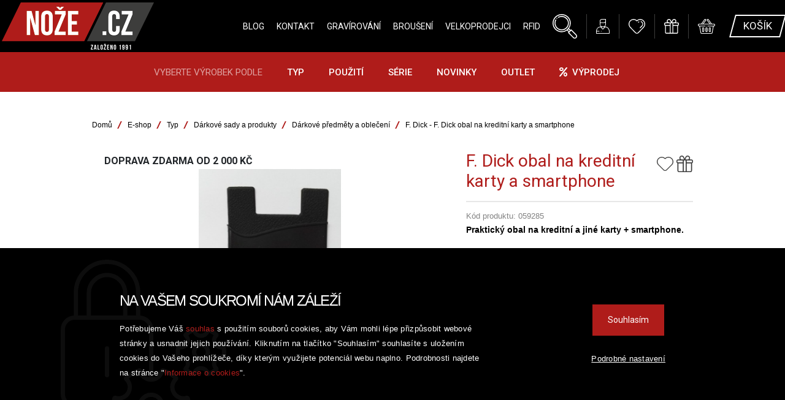

--- FILE ---
content_type: text/html; charset=utf-8
request_url: https://www.noze.cz/f-dick-obal-na-kreditni-karty-a-smartphone-059285
body_size: 12856
content:
<!doctype html>
<html lang="cs">
	<head>
		<meta charset="utf-8">
		<meta name="viewport" content="width=device-width, initial-scale=1, shrink-to-fit=no">

		<title>F. Dick obal na kreditní karty a smartphone | Autorizovaný e-shop F. Dick</title>

		<meta name="description" content="Praktický obal na kreditní a jiné karty + smartphone. Vhodné pro všechny velikosti kreditních karet - debetní karty nebo vizitky. Matná černá barva, nelepivý silikon s bílým logem F. Dick. Rozměry: 87 x 56,1 x 2,5 mm">
		<meta name="keywords" content="nože, Dick, kuchařské nože, řeznické nože, ocílky, brusky, ostřiče, kvalitní nože, luxusní nože, ostré nože, nože dick, německé nože, kvalitní nůž, F.Dick">
		<meta name="author" content="CloudSailor s.r.o.">
		<meta name="designer" content="CloudSailor s.r.o.">
		<meta name="robots" content="index, follow">
		<link rel="apple-touch-icon" sizes="57x57" href="/skins/noze/img/favicon/apple-icon-57x57.png">
		<link rel="apple-touch-icon" sizes="60x60" href="/skins/noze/img/favicon/apple-icon-60x60.png">
		<link rel="apple-touch-icon" sizes="72x72" href="/skins/noze/img/favicon/apple-icon-72x72.png">
		<link rel="apple-touch-icon" sizes="76x76" href="/skins/noze/img/favicon/apple-icon-76x76.png">
		<link rel="apple-touch-icon" sizes="114x114" href="/skins/noze/img/favicon/apple-icon-114x114.png">
		<link rel="apple-touch-icon" sizes="120x120" href="/skins/noze/img/favicon/apple-icon-120x120.png">
		<link rel="apple-touch-icon" sizes="144x144" href="/skins/noze/img/favicon/apple-icon-144x144.png">
		<link rel="apple-touch-icon" sizes="152x152" href="/skins/noze/img/favicon/apple-icon-152x152.png">
		<link rel="apple-touch-icon" sizes="180x180" href="/skins/noze/img/favicon/apple-icon-180x180.png">
		<link rel="icon" type="image/png" sizes="192x192"  href="/skins/noze/img/favicon/android-icon-192x192.png">
		<link rel="icon" type="image/png" sizes="32x32" href="/skins/noze/img/favicon/favicon-32x32.png">
		<link rel="icon" type="image/png" sizes="96x96" href="/skins/noze/img/favicon/favicon-96x96.png">
		<link rel="icon" type="image/png" sizes="16x16" href="/skins/noze/img/favicon/favicon-16x16.png">
		<link rel="manifest" href="/skins/noze/img/favicon/manifest.json">
		<meta name="msapplication-TileColor" content="#ffffff">
		<meta name="msapplication-TileImage" content="/skins/noze/img/favicon/ms-icon-144x144.png">
		<meta name="theme-color" content="#ffffff">

		<link href="https://fonts.googleapis.com/css?family=Roboto:100,100i,300,300i,400,400i,500,500i,700,700i,900,900i|Advent+Pro:100,200,300,400,500,600,700&amp;subset=latin-ext" rel="stylesheet">
		<link rel="stylesheet" href="https://use.fontawesome.com/releases/v5.5.0/css/all.css" integrity="sha384-B4dIYHKNBt8Bc12p+WXckhzcICo0wtJAoU8YZTY5qE0Id1GSseTk6S+L3BlXeVIU" crossorigin="anonymous">

		<meta name="facebook-domain-verification" content="y29alava2q4pwa8uwk4r9xtn4y46rz">

<link rel="stylesheet" type="text/css" href="/temp/static/cssloader-eb558e91e643.css?1767001733">

		<!--[if lt IE 9]>
		  <script src="https://oss.maxcdn.com/html5shiv/3.7.2/html5shiv.min.js"></script>
		  <script src="https://oss.maxcdn.com/respond/1.4.2/respond.min.js"></script>
		<![endif]-->

<script type="text/javascript" src="/temp/static/jsloader-0ff1b8dac3a4.js?1767001756"></script>

<script type="text/javascript">
    window.dataLayer = window.dataLayer || [];
    function gtag(){ dataLayer.push(arguments); }

    var analyticsStorage = false;
    var personalisedStorage = false;
    var adStorage = false;

    var cookieManage = CookieManage.createFromCookie();
    if (cookieManage !== null) {
        analyticsStorage = cookieManage.analyticType.accepted;
        personalisedStorage = cookieManage.personalisedType.accepted;
        adStorage = cookieManage.advertiseType.accepted === true;
    }

    gtag("consent", "default", {
        functionality_storage: 'granted',
        ad_storage: adStorage === true ? 'granted' : 'denied',
        analytics_storage: analyticsStorage === true ? 'granted' : 'denied',
        personalization_storage: personalisedStorage === true ? 'granted' : 'denied',
        ad_user_data: adStorage === true ? 'granted' : 'denied',
        ad_personalization: adStorage === true ? 'granted' : 'denied',
    });
</script>

<script async src="https://www.googletagmanager.com/gtag/js?id=UA-11257409-1"></script>
<script>
	gtag('js', new Date());

	gtag('config', 'UA-11257409-1');
	

	gtag('config', 'AW-1028376433');
</script>

<!-- Google Tag Manager -->
<script>(function(w,d,s,l,i){w[l]=w[l]||[];w[l].push({'gtm.start':
new Date().getTime(),event:'gtm.js'});var f=d.getElementsByTagName(s)[0],
j=d.createElement(s),dl=l!='dataLayer'?'&l='+l:'';j.async=true;j.src=
'https://www.googletagmanager.com/gtm.js?id='+i+dl;f.parentNode.insertBefore(j,f);
})(window,document,'script','dataLayer','GTM-5PG5ZJ9');</script>
<!-- End Google Tag Manager -->

<!-- Facebook Pixel Code -->
<script>
	!function(f,b,e,v,n,t,s)
			{if(f.fbq)return;n=f.fbq=function(){n.callMethod?
			n.callMethod.apply(n,arguments):n.queue.push(arguments)};
			if(!f._fbq)f._fbq=n;n.push=n;n.loaded=!0;n.version='2.0';
			n.queue=[];t=b.createElement(e);t.async=!0;
			t.src=v;s=b.getElementsByTagName(e)[0];
			s.parentNode.insertBefore(t,s)}(window,document,'script',
		'https://connect.facebook.net/en_US/fbevents.js');
	fbq('consent', personalisedStorage === true ? 'grant' : 'revoke');
	fbq('init', '316830639608076');
	fbq('track', 'PageView');
</script>
<noscript>
	<img height="1" width="1" src="https://www.facebook.com/tr?id=316830639608076&ev=PageView&noscript=1">
</noscript>
<!-- End Facebook Pixel Code -->

<script async src="https://scripts.luigisbox.com/LBX-288643.js"></script>
	<script type="text/javascript">
		dataLayer.push({
			'event': 'page_view',
			'ecomm_prodid': 1466,
			'ecomm_pagetype': 'product',
			'ecomm_totalvalue': 74,
			'ecomm_category': "Dárkové předměty a oblečení"
		});
	</script>

	<script>
		dataLayer.push({
			'event': 'view_item',
			'ecommerce': {
				'items': [
					{"item_name":"F. Dick obal na kreditní karty a smartphone","item_id":"1466","price":"74","item_category":"Dárkové předměty a oblečení","quantity":1,"item_brand":"F. Dick","item_category2":"Dárkové předměty a oblečení"}
				]
			}
		});
	</script>

	<script>
		fbq('track', 'ViewContent', {
			content_ids: 1466,
			content_type: 'product',
			value: 74,
			currency: 'CZK'
		});
	</script>

			<!-- Smartsupp Live Chat script -->
			<script type="text/javascript">
				var _smartsupp = _smartsupp || {};
				_smartsupp.key = '0d378dd54b3f4ca42e612f6c0d08df58ba09aabe';
				window.smartsupp||(function(d) {
					var s,c,o=smartsupp=function(){ o._.push(arguments)};o._=[];
					s=d.getElementsByTagName('script')[0];c=d.createElement('script');
					c.type='text/javascript';c.charset='utf-8';c.async=true;
					c.src='//www.smartsuppchat.com/loader.js?';s.parentNode.insertBefore(c,s);
				})(document);
			</script>

			<!-- Ecomail starts -->
			<script type="text/javascript">
				;(function(p,l,o,w,i,n,g){if(!p[i]){p.GlobalSnowplowNamespace=p.GlobalSnowplowNamespace||[];
				p.GlobalSnowplowNamespace.push(i);p[i]=function(){(p[i].q=p[i].q||[]).push(arguments)
				};p[i].q=p[i].q||[];n=l.createElement(o);g=l.getElementsByTagName(o)[0];n.async=1;
				n.src=w;g.parentNode.insertBefore(n,g)}}(window,document,"script","//d70shl7vidtft.cloudfront.net/ecmtr-2.4.2.js","ecotrack"));
				window.ecotrack('newTracker', 'cf', 'd2dpiwfhf3tz0r.cloudfront.net', { /* Initialise a tracker */
					appId: 'ors'
				});
			</script>
			<script type="text/javascript">
				window.ecotrack('setUserIdFromLocation', 'ecmid');
				
				window.ecotrack('trackPageView');
			</script>
			<!-- Ecomail stops -->
	</head>
	<body>
			<!-- Google Tag Manager (noscript) -->
			<noscript><iframe src="https://www.googletagmanager.com/ns.html?id=GTM-5PG5ZJ9" height="0" width="0" style="display:none;visibility:hidden"></iframe></noscript>
			<!-- End Google Tag Manager (noscript) -->


		<div class="web-wrap">
			<nav class="web-nav no-home no-cart">
				<a class="logo" href="/"><img src="/skins/noze/img/logo.png" alt="Nože.cz"></a>
				<ul class="nav-main">
					<li><a href="/sezona">Blog</a></li>
					<li><a href="/kontakt">Kontakt</a></li>
					<li><a href="/gravirovani-nozu">Gravírování</a></li>
					<li><a href="/brouseni-nozu">Broušení</a></li>
					<li><a href="/velkoobchod">Velkoprodejci</a></li>
					<li><a href="/rfid-system">RFID</a></li>
				</ul>
				<ul class="nav-tools">
					<li class="search"><a href=""><img class="svg" src="/skins/noze/img/search.svg" alt=""></a></li>
					<li class="user"><a href="/customer/login/"><img class="svg" src="/skins/noze/img/user.svg" alt=""><span>účet</span></a></li>
					<li class="favorite" id="snippet--favorite">
						
						<a href="/moje-oblibene">
							<img class="svg" src="/skins/noze/img/heart.svg" alt="">
						</a>
					</li>
					<li class="favorite" id="snippet--christmas">
						
						<a href="/muj-dopis-jeziskovi">
							<img class="svg" src="/skins/noze/img/darek_bily.svg" alt="">
						</a>
					</li>
					<li class="cart" id="snippet--cart">
						<a class="cart-open" href="/order/cart"><img class="svg" src="/skins/noze/img/cart.svg" alt=""></a>
						<a class="buy nav-button" href="/order/cart"><span>košík</span></a>
					</li>
				</ul>

				<div class="nav-bottom">

<div class="container-nav-bottom">
	<strong>Vyberte výrobek podle</strong>

	<ul>
		<li>
			
				<a href="/typ">Typ</a>
			<div class="megamenu">
				<div class="links">
					<ul>
						<li>
															<a href="/kucharske-noze">
										<span>Kuchařské nože</span>
								</a>
								<ul class="sub-sub-menu">
									<li><a title="Šéfkuchařské nože" href="/sefkucharske-noze">Šéfkuchařské nože</a></li>
									<li><a title="Víceúčelové univerzální nože" href="/viceucelove-noze">Víceúčelové nože</a></li>
									<li><a title="Santoku a další asijské nože" href="/santoku-a-dalsi-asijske-noze">Santoku a další asijské nože</a></li>
									<li><a title="Steakové nože na maso" href="/steakove-noze">Steakové nože</a></li>
									<li><a title="Speciální nože" href="/specialni-noze">Speciální nože</a></li>
									<li><a title="Vykosťovací nože" href="/vykostovaci-noze">Vykosťovací nože</a></li>
									<li><a title="Filetovací nože" href="/filetovaci-noze">Filetovací nože</a></li>
									<li><a title="Dranžírovací nože" href="/dranzirovaci-noze">Dranžírovací nože</a></li>
									<li><a title="Okrajovací nože - malé" href="/okrajovaci-noze">Okrajovací nože</a></li>
									<li><a title="Nářezové nože" href="/narezove-noze">Nářezové nože</a></li>
									<li><a title="Nože na pečivo - na chleba" href="/noze-na-pecivo">Nože na pečivo</a></li>
									<li><a title="Nože na ovoce a zeleninu" href="/noze-na-ovoce-a-zeleninu">Nože na ovoce a zeleninu</a></li>
								</ul>
						</li>
						<li>
															<a href="/reznicke-noze">
										<span>Řeznické nože</span>
								</a>
								<ul class="sub-sub-menu">
									<li><a title="Vykosťovací nože" href="/vykostovaci-noze-reznicke">Vykosťovací nože</a></li>
									<li><a title="Vykrvovací nože" href="/vykrvovaci-noze">Vykrvovací nože</a></li>
									<li><a title="Porcovací nože" href="/porcovaci-noze">Porcovací nože</a></li>
									<li><a title="Blokové nože" href="/blokove-noze">Blokové nože</a></li>
									<li><a title="Nože na stahování kůže" href="/noze-na-stahovani-kuze">Nože na stahování kůže</a></li>
									<li><a title="Filetovací nože" href="/filetovaci-noze-reznicke">Filetovací nože</a></li>
									<li><a title="Speciální nože řeznické" href="/specialni-noze-reznicke">Speciální nože</a></li>
								</ul>
						</li>
						<li>
															<a href="/kucharske-nastroje-a-pomucky">
										<span>Kuchařské nástroje a pomůcky</span>
								</a>
								<ul class="sub-sub-menu">
									<li><a title="Vidličky" href="/vidlicky">Vidličky</a></li>
									<li><a title="Prkénka" href="/prkenka">Prkénka</a></li>
									<li><a title="Obracecí lopatky" href="/obraceci-lopatky">Obracecí lopatky</a></li>
									<li><a title="Pinzety" href="/pinzety">Pinzety</a></li>
									<li><a title="Nůžky" href="/nuzky">Nůžky</a></li>
									<li><a title="Škrabky" href="/skrabky">Škrabky</a></li>
									<li><a title="Další pomocné nástroje" href="/dalsi-pomocne-nastroje">Další pomocné nástroje</a></li>
								</ul>
						</li>
						<li>
															<a href="/reznicke-nastroje-a-pomucky">
										<span>Řeznické nástroje a pomůcky</span>
								</a>
								<ul class="sub-sub-menu">
									<li><a title="Sekáče a sekáčky" href="/sekace-a-sekacky">Sekáče a sekáčky</a></li>
									<li><a title="Omračovací pistole" href="/omracovaci-pistole">Omračovací pistole</a></li>
									<li><a title="Vykosťovač žeber" href="/vykostovace-zeber">Vykosťovače žeber</a></li>
									<li><a title="Háky" href="/haky">Háky</a></li>
									<li><a title="Pily" href="/pily">Pily</a></li>
									<li><a title="Ochranné rukavice" href="/ochranne-rukavice">Ochranné rukavice</a></li>
									<li><a title="Toulce a držáky nožů" href="/toulce-a-drzaky-nozu">Toulce a držáky nožů</a></li>
									<li><a title="Další pomocné nástroje - řeznické" href="/dalsi-pomocne-nastroje-reznicke">Další pomocné nástroje</a></li>
								</ul>
						</li>
						<li>
															<a href="/doplnky-k-nozum">
										<span>Doplňky k nožům</span>
								</a>
								<ul class="sub-sub-menu">
									<li><a title="Stojany, bloky a magnetické lišty" href="/stojany-bloky-a-magneticke-listy">Stojany, bloky a magnetické lišty</a></li>
									<li><a title="Kufry, tašky a pouzdra" href="/kufry-tasky-a-pouzdra">Kufry, tašky a pouzdra</a></li>
									<li><a title="Krytky čepele" href="/krytky-cepele">Krytky čepele</a></li>
								</ul>
						</li>
						<li>
															<a href="/darkove-sady-a-produkty">
										<span>Dárkové sady a produkty</span>
								</a>
								<ul class="sub-sub-menu">
									<li><a title="S kuchařskými noži" href="/s-kucharskymi-nozi">S kuchařskými noži</a></li>
									<li><a title="S řeznickými noži" href="/s-reznickymi-nozi">S řeznickými noži</a></li>
									<li><a title="Poukazy" href="/darkove-poukazy">Poukazy</a></li>
									<li><a title="Dárkové předměty a oblečení" href="/darkove-predmety-a-obleceni">Dárkové předměty a oblečení</a></li>
									<li><a title="Tipy na dárky" href="/tipy-na-darky">Tipy na dárky</a></li>
								</ul>
						</li>
						<li>
															<a href="/ostatni">
										<span>Ostatní</span>
								</a>
								<ul class="sub-sub-menu">
									<li><a title="Cukrářské nástroje a pomůcky" href="/cukrarske-nastroje-a-pomucky">Cukrářské nástroje a pomůcky</a></li>
									<li><a title="Kopytní sortiment" href="/kopytni-sortiment">Kopytní sortiment</a></li>
									<li><a title="Dílenské nástroje" href="/dilenske-nastroje">Dílenské nástroje</a></li>
								</ul>
						</li>
						<li>
															<a href="/brouseni">
										<span>Broušení</span>
								</a>
								<ul class="sub-sub-menu">
									<li><a title="Brusné kameny" href="/brusne-kameny">Brusné kameny</a></li>
									<li><a title="Elektrické brusky" href="/elektricke-brusky">Elektrické brusky</a></li>
									<li><a title="Ocílky" href="/ocilky">Ocílky</a></li>
									<li><a title="Ostřiče" href="/ostrice">Ostřiče</a></li>
								</ul>
						</li>
					</ul>
				</div>
			</div>
		</li>
		<li>
			
				<a href="/pouziti-3">Použití</a>
			<div class="megamenu">
				<div class="links">
					<ul>
						<li>
															<a href="/maso"><span>Maso</span></a>
								<ul class="sub-sub-menu">
									<li><a href="/noze-na-maso" title="Nože">Nože</a></li>
									<li><a href="/vidlicky-na-maso" title="Vidličky">Vidličky</a></li>
									<li><a href="/nastroje-na-maso" title="Nástroje">Nástroje</a></li>
								</ul>
						</li>
						<li>
															<a href="/grilovani"><span>Grilování</span></a>
								<ul class="sub-sub-menu">
									<li><a href="/noze-na-grilovani" title="Nože">Nože</a></li>
									<li><a href="/nastroje-na-grilovani" title="Nástroje">Nástroje</a></li>
								</ul>
						</li>
						<li>
															<a href="/kure"><span>Kuře</span></a>
								<ul class="sub-sub-menu">
									<li><a href="/noze-na-kure" title="Nože">Nože</a></li>
									<li><a href="/nastroje-na-kure" title="Nástroje">Nástroje</a></li>
								</ul>
						</li>
						<li>
															<a href="/zabijacka"><span>Zabijačka</span></a>
								<ul class="sub-sub-menu">
									<li><a href="/noze-zabijacka" title="Nože">Nože</a></li>
									<li><a href="/ocilky-zabijacka" title="Ocilky">Ocilky</a></li>
									<li><a href="/nastroje-zabijacka" title="Nástroje">Nástroje</a></li>
									<li><a href="/pistole-zabijacka" title="Pistole">Pistole</a></li>
									<li><a href="/narazky-zabijacka" title="Narážky">Narážky</a></li>
								</ul>
						</li>
						<li>
															<a href="/ryby"><span>Ryby</span></a>
								<ul class="sub-sub-menu">
									<li><a href="/noze-na-ryby" title="Nože">Nože</a></li>
									<li><a href="/nastroje-na-ryby" title="Nástroje">Nástroje</a></li>
								</ul>
						</li>
						<li>
															<a href="/zelenina-a-ovoce"><span>Zelenina a ovoce</span></a>
								<ul class="sub-sub-menu">
									<li><a href="/noze-na-ovoce-a-zeleninu-2" title="Nože">Nože</a></li>
									<li><a href="/nastroje-na-ovoce-a-zeleninu" title="Nástroje">Nástroje</a></li>
								</ul>
						</li>
						<li>
															<a href="/sunka"><span>Šunka</span></a>
						</li>
						<li>
															<a href="/syr"><span>Sýr</span></a>
						</li>
						<li>
															<a href="/pecivo"><span>Pečivo</span></a>
						</li>
						<li>
															<a href="/cukrarina"><span>Cukrařina</span></a>
						</li>
						<li>
															<a href="/univerzalni"><span>Univerzální</span></a>
						</li>
						<li>
															<a href="/brouseni-2"><span>Broušení</span></a>
								<ul class="sub-sub-menu">
									<li><a href="/brouseni-do-domacnosti" title="Do domácnosti">Do domácnosti</a></li>
									<li><a href="/brouseni-reznicke" title="Řeznické">Řeznické</a></li>
									<li><a href="/brouseni-kucharske" title="Kuchařské">Kuchařské</a></li>
									<li><a href="/brouseni-do-provozoven" title="Do provozoven">Do provozoven</a></li>
								</ul>
						</li>
						<li>
															<a href="/darek"><span>Dárek</span></a>
								<ul class="sub-sub-menu">
									<li><a href="/noze-darek" title="Nože">Nože</a></li>
									<li><a href="/darkove-sady" title="Sady">Sady</a></li>
									<li><a href="/darkove-bloky-a-stojany" title="Bloky a stojany">Bloky a stojany</a></li>
									<li><a href="/darek-poukaz" title="Dárkový poukaz">Dárkový poukaz</a></li>
								</ul>
						</li>
						<li>
															<a href="/doplnek-do-domacnosti"><span>Doplněk do domácnosti</span></a>
						</li>
						<li>
															<a href="/ulozeni-a-transport-nozu"><span>Uložení a transport nožů</span></a>
								<ul class="sub-sub-menu">
									<li><a href="/rolopouzdra-a-sady" title="Rolopouzdra a sady">Rolopouzdra a sady</a></li>
									<li><a href="/pouzdra-na-noze" title="Pouzdra">Pouzdra</a></li>
									<li><a href="/tasky-na-noze" title="Tašky">Tašky</a></li>
									<li><a href="/kufry-na-noze" title="Kufry">Kufry</a></li>
									<li><a href="/krytky-cepele-na-noze" title="Krytky čepele">Krytky čepele</a></li>
									<li><a href="/bloky-a-stojany-na-noze" title="Bloky a stojany na nože">Bloky a stojany na nože</a></li>
									<li><a href="/magneticke-listy" title="Magnetické lišty">Magnetické lišty</a></li>
								</ul>
						</li>
						<li>
															<a href="/kopyta"><span>Koňská kopyta</span></a>
								<ul class="sub-sub-menu">
									<li><a href="/kopytni-noze" title="Kopytní nože">Kopytní nože</a></li>
									<li><a href="/rasple-a-rukojeti" title="Rašple a rukojeti">Rašple a rukojeti</a></li>
									<li><a href="/ocilky-a-brousky-na-konska-kopyta" title="Ocílky a brousky">Ocílky a brousky</a></li>
									<li><a href="/nastroje-pro-podkovare" title="Nástroje pro podkováře">Nástroje pro podkováře</a></li>
								</ul>
						</li>
					</ul>
				</div>
			</div>
		</li>
		<li>
			
				<a href="/serie">Série</a>
			<div class="megamenu">
				<div class="links">
					<ul>
						<li>
															<a href="/pinkspirit">
										<span>Pink Spirit</span>
								</a>
						</li>
						<li>
															<a href="/patriot">
										<span>PATRIOT</span>
								</a>
						</li>
						<li>
															<a href="/go-for-gold">
										<span>GO FOR GOLD</span>
								</a>
						</li>
						<li>
															<a href="/1778">
										<span>1778 - Jubilejní série</span>
								</a>
						</li>
						<li>
															<a href="/1905">
										<span>1905 - Exkluzivní série</span>
								</a>
						</li>
						<li>
															<a href="/1893">
										<span>1893 - Damašská série</span>
								</a>
						</li>
						<li>
															<a href="/premier-plus">
										<span>Premier Plus</span>
								</a>
						</li>
						<li>
															<a href="/red-spirit">
										<span>Red Spirit</span>
								</a>
						</li>
						<li>
															<a href="/active-cut">
										<span>ActiveCut</span>
								</a>
						</li>
						<li>
															<a href="/superior">
										<span>Superior</span>
								</a>
						</li>
						<li>
															<a href="/pro-dynamic">
										<span>ProDynamic</span>
								</a>
						</li>
						<li>
															<a href="/vivum">
										<span>Vivum</span>
								</a>
						</li>
						<li>
															<a href="/darknitro">
										<span>DarkNitro</span>
								</a>
						</li>
					</ul>
				</div>
			</div>
		</li>
		<li>
			
				<a href="/novinka">Novinky</a>
		</li>
		<li>
			
				<a href="/outlet">Outlet</a>
		</li>
		<li>
			
				<a href="/vyprodej"><i class="fas fa-percent"></i>Výprodej</a>
		</li>
	</ul>
</div>
					<a href="" class="nav-bottom-open"><img class="svg" src="/skins/noze/img/nav-down.svg"></a>
				</div>

			</nav>
			<a href="" class="close-mobile"></a>
			<div class="push-wrap">

				<div class="form-search">
					<form action="/f-dick-obal-na-kreditni-karty-a-smartphone-059285" method="get" id="frm-searchForm">
						<input type="text" placeholder="zadejte hledaný výraz" autocomplete="off" name="question" id="frm-searchForm-question" required data-nette-rules='[{"op":":filled","msg":"This field is required."},{"op":":minLength","msg":"Hledaný řetězec musí mít alespoň 1 znak","arg":1}]'>
						<button type="submit" name="send" value=""></button>
					<input type="hidden" name="do" value="searchForm-submit"><!--[if IE]><input type=IEbug disabled style="display:none"><![endif]-->
</form>

				</div>

				<div class="mobile-wrap no-home no-cart">
					<a href="" class="open-mobile nav-button"><span><img class="svg" src="/skins/noze/img/hamburger.svg" alt=""><strong>Menu</strong></span></a>
					<a class="goBack" href="/">Zpět do eshopu</a>
					<a class="logo" href="/"><img src="/skins/noze/img/logo.png" alt="Nože.cz"></a>
					<ul class="nav-tools">
						<li class="search"><a href=""><img class="svg" src="/skins/noze/img/search.svg" alt=""></a></li>
						<li class="user"><a href="/customer/login/"><img class="svg" src="/skins/noze/img/user.svg" alt=""></a></li>
						<li class="favorite" id="snippet--favoriteMobile">
							
							<a href="/moje-oblibene">
								<img class="svg" src="/skins/noze/img/heart.svg" alt="">
							</a>
						</li>
						<li class="favorite" id="snippet--christmasMobile">
							
							<a href="/muj-dopis-jeziskovi">
								<img class="svg" src="/skins/noze/img/darek_bily.svg" alt="">
							</a>
						</li>

						<li class="cart" id="snippet--cartArea">
							<a class="cart-open" href="/order/cart"><img class="svg" src="/skins/noze/img/cart.svg" alt=""></a>
							<a class="buy nav-button" href="/order/cart"><span>košík</span></a>
						</li>
					</ul>
					<div class="nav-bottom">

<div class="container-nav-bottom">
	<strong>Vyberte výrobek podle</strong>

	<ul>
		<li>
			
				<a href="/typ">Typ</a>
			<div class="megamenu">
				<div class="links">
					<ul>
						<li>
															<a href="/kucharske-noze">
										<span>Kuchařské nože</span>
								</a>
								<ul class="sub-sub-menu">
									<li><a title="Šéfkuchařské nože" href="/sefkucharske-noze">Šéfkuchařské nože</a></li>
									<li><a title="Víceúčelové univerzální nože" href="/viceucelove-noze">Víceúčelové nože</a></li>
									<li><a title="Santoku a další asijské nože" href="/santoku-a-dalsi-asijske-noze">Santoku a další asijské nože</a></li>
									<li><a title="Steakové nože na maso" href="/steakove-noze">Steakové nože</a></li>
									<li><a title="Speciální nože" href="/specialni-noze">Speciální nože</a></li>
									<li><a title="Vykosťovací nože" href="/vykostovaci-noze">Vykosťovací nože</a></li>
									<li><a title="Filetovací nože" href="/filetovaci-noze">Filetovací nože</a></li>
									<li><a title="Dranžírovací nože" href="/dranzirovaci-noze">Dranžírovací nože</a></li>
									<li><a title="Okrajovací nože - malé" href="/okrajovaci-noze">Okrajovací nože</a></li>
									<li><a title="Nářezové nože" href="/narezove-noze">Nářezové nože</a></li>
									<li><a title="Nože na pečivo - na chleba" href="/noze-na-pecivo">Nože na pečivo</a></li>
									<li><a title="Nože na ovoce a zeleninu" href="/noze-na-ovoce-a-zeleninu">Nože na ovoce a zeleninu</a></li>
								</ul>
						</li>
						<li>
															<a href="/reznicke-noze">
										<span>Řeznické nože</span>
								</a>
								<ul class="sub-sub-menu">
									<li><a title="Vykosťovací nože" href="/vykostovaci-noze-reznicke">Vykosťovací nože</a></li>
									<li><a title="Vykrvovací nože" href="/vykrvovaci-noze">Vykrvovací nože</a></li>
									<li><a title="Porcovací nože" href="/porcovaci-noze">Porcovací nože</a></li>
									<li><a title="Blokové nože" href="/blokove-noze">Blokové nože</a></li>
									<li><a title="Nože na stahování kůže" href="/noze-na-stahovani-kuze">Nože na stahování kůže</a></li>
									<li><a title="Filetovací nože" href="/filetovaci-noze-reznicke">Filetovací nože</a></li>
									<li><a title="Speciální nože řeznické" href="/specialni-noze-reznicke">Speciální nože</a></li>
								</ul>
						</li>
						<li>
															<a href="/kucharske-nastroje-a-pomucky">
										<span>Kuchařské nástroje a pomůcky</span>
								</a>
								<ul class="sub-sub-menu">
									<li><a title="Vidličky" href="/vidlicky">Vidličky</a></li>
									<li><a title="Prkénka" href="/prkenka">Prkénka</a></li>
									<li><a title="Obracecí lopatky" href="/obraceci-lopatky">Obracecí lopatky</a></li>
									<li><a title="Pinzety" href="/pinzety">Pinzety</a></li>
									<li><a title="Nůžky" href="/nuzky">Nůžky</a></li>
									<li><a title="Škrabky" href="/skrabky">Škrabky</a></li>
									<li><a title="Další pomocné nástroje" href="/dalsi-pomocne-nastroje">Další pomocné nástroje</a></li>
								</ul>
						</li>
						<li>
															<a href="/reznicke-nastroje-a-pomucky">
										<span>Řeznické nástroje a pomůcky</span>
								</a>
								<ul class="sub-sub-menu">
									<li><a title="Sekáče a sekáčky" href="/sekace-a-sekacky">Sekáče a sekáčky</a></li>
									<li><a title="Omračovací pistole" href="/omracovaci-pistole">Omračovací pistole</a></li>
									<li><a title="Vykosťovač žeber" href="/vykostovace-zeber">Vykosťovače žeber</a></li>
									<li><a title="Háky" href="/haky">Háky</a></li>
									<li><a title="Pily" href="/pily">Pily</a></li>
									<li><a title="Ochranné rukavice" href="/ochranne-rukavice">Ochranné rukavice</a></li>
									<li><a title="Toulce a držáky nožů" href="/toulce-a-drzaky-nozu">Toulce a držáky nožů</a></li>
									<li><a title="Další pomocné nástroje - řeznické" href="/dalsi-pomocne-nastroje-reznicke">Další pomocné nástroje</a></li>
								</ul>
						</li>
						<li>
															<a href="/doplnky-k-nozum">
										<span>Doplňky k nožům</span>
								</a>
								<ul class="sub-sub-menu">
									<li><a title="Stojany, bloky a magnetické lišty" href="/stojany-bloky-a-magneticke-listy">Stojany, bloky a magnetické lišty</a></li>
									<li><a title="Kufry, tašky a pouzdra" href="/kufry-tasky-a-pouzdra">Kufry, tašky a pouzdra</a></li>
									<li><a title="Krytky čepele" href="/krytky-cepele">Krytky čepele</a></li>
								</ul>
						</li>
						<li>
															<a href="/darkove-sady-a-produkty">
										<span>Dárkové sady a produkty</span>
								</a>
								<ul class="sub-sub-menu">
									<li><a title="S kuchařskými noži" href="/s-kucharskymi-nozi">S kuchařskými noži</a></li>
									<li><a title="S řeznickými noži" href="/s-reznickymi-nozi">S řeznickými noži</a></li>
									<li><a title="Poukazy" href="/darkove-poukazy">Poukazy</a></li>
									<li><a title="Dárkové předměty a oblečení" href="/darkove-predmety-a-obleceni">Dárkové předměty a oblečení</a></li>
									<li><a title="Tipy na dárky" href="/tipy-na-darky">Tipy na dárky</a></li>
								</ul>
						</li>
						<li>
															<a href="/ostatni">
										<span>Ostatní</span>
								</a>
								<ul class="sub-sub-menu">
									<li><a title="Cukrářské nástroje a pomůcky" href="/cukrarske-nastroje-a-pomucky">Cukrářské nástroje a pomůcky</a></li>
									<li><a title="Kopytní sortiment" href="/kopytni-sortiment">Kopytní sortiment</a></li>
									<li><a title="Dílenské nástroje" href="/dilenske-nastroje">Dílenské nástroje</a></li>
								</ul>
						</li>
						<li>
															<a href="/brouseni">
										<span>Broušení</span>
								</a>
								<ul class="sub-sub-menu">
									<li><a title="Brusné kameny" href="/brusne-kameny">Brusné kameny</a></li>
									<li><a title="Elektrické brusky" href="/elektricke-brusky">Elektrické brusky</a></li>
									<li><a title="Ocílky" href="/ocilky">Ocílky</a></li>
									<li><a title="Ostřiče" href="/ostrice">Ostřiče</a></li>
								</ul>
						</li>
					</ul>
				</div>
			</div>
		</li>
		<li>
			
				<a href="/pouziti-3">Použití</a>
			<div class="megamenu">
				<div class="links">
					<ul>
						<li>
															<a href="/maso"><span>Maso</span></a>
								<ul class="sub-sub-menu">
									<li><a href="/noze-na-maso" title="Nože">Nože</a></li>
									<li><a href="/vidlicky-na-maso" title="Vidličky">Vidličky</a></li>
									<li><a href="/nastroje-na-maso" title="Nástroje">Nástroje</a></li>
								</ul>
						</li>
						<li>
															<a href="/grilovani"><span>Grilování</span></a>
								<ul class="sub-sub-menu">
									<li><a href="/noze-na-grilovani" title="Nože">Nože</a></li>
									<li><a href="/nastroje-na-grilovani" title="Nástroje">Nástroje</a></li>
								</ul>
						</li>
						<li>
															<a href="/kure"><span>Kuře</span></a>
								<ul class="sub-sub-menu">
									<li><a href="/noze-na-kure" title="Nože">Nože</a></li>
									<li><a href="/nastroje-na-kure" title="Nástroje">Nástroje</a></li>
								</ul>
						</li>
						<li>
															<a href="/zabijacka"><span>Zabijačka</span></a>
								<ul class="sub-sub-menu">
									<li><a href="/noze-zabijacka" title="Nože">Nože</a></li>
									<li><a href="/ocilky-zabijacka" title="Ocilky">Ocilky</a></li>
									<li><a href="/nastroje-zabijacka" title="Nástroje">Nástroje</a></li>
									<li><a href="/pistole-zabijacka" title="Pistole">Pistole</a></li>
									<li><a href="/narazky-zabijacka" title="Narážky">Narážky</a></li>
								</ul>
						</li>
						<li>
															<a href="/ryby"><span>Ryby</span></a>
								<ul class="sub-sub-menu">
									<li><a href="/noze-na-ryby" title="Nože">Nože</a></li>
									<li><a href="/nastroje-na-ryby" title="Nástroje">Nástroje</a></li>
								</ul>
						</li>
						<li>
															<a href="/zelenina-a-ovoce"><span>Zelenina a ovoce</span></a>
								<ul class="sub-sub-menu">
									<li><a href="/noze-na-ovoce-a-zeleninu-2" title="Nože">Nože</a></li>
									<li><a href="/nastroje-na-ovoce-a-zeleninu" title="Nástroje">Nástroje</a></li>
								</ul>
						</li>
						<li>
															<a href="/sunka"><span>Šunka</span></a>
						</li>
						<li>
															<a href="/syr"><span>Sýr</span></a>
						</li>
						<li>
															<a href="/pecivo"><span>Pečivo</span></a>
						</li>
						<li>
															<a href="/cukrarina"><span>Cukrařina</span></a>
						</li>
						<li>
															<a href="/univerzalni"><span>Univerzální</span></a>
						</li>
						<li>
															<a href="/brouseni-2"><span>Broušení</span></a>
								<ul class="sub-sub-menu">
									<li><a href="/brouseni-do-domacnosti" title="Do domácnosti">Do domácnosti</a></li>
									<li><a href="/brouseni-reznicke" title="Řeznické">Řeznické</a></li>
									<li><a href="/brouseni-kucharske" title="Kuchařské">Kuchařské</a></li>
									<li><a href="/brouseni-do-provozoven" title="Do provozoven">Do provozoven</a></li>
								</ul>
						</li>
						<li>
															<a href="/darek"><span>Dárek</span></a>
								<ul class="sub-sub-menu">
									<li><a href="/noze-darek" title="Nože">Nože</a></li>
									<li><a href="/darkove-sady" title="Sady">Sady</a></li>
									<li><a href="/darkove-bloky-a-stojany" title="Bloky a stojany">Bloky a stojany</a></li>
									<li><a href="/darek-poukaz" title="Dárkový poukaz">Dárkový poukaz</a></li>
								</ul>
						</li>
						<li>
															<a href="/doplnek-do-domacnosti"><span>Doplněk do domácnosti</span></a>
						</li>
						<li>
															<a href="/ulozeni-a-transport-nozu"><span>Uložení a transport nožů</span></a>
								<ul class="sub-sub-menu">
									<li><a href="/rolopouzdra-a-sady" title="Rolopouzdra a sady">Rolopouzdra a sady</a></li>
									<li><a href="/pouzdra-na-noze" title="Pouzdra">Pouzdra</a></li>
									<li><a href="/tasky-na-noze" title="Tašky">Tašky</a></li>
									<li><a href="/kufry-na-noze" title="Kufry">Kufry</a></li>
									<li><a href="/krytky-cepele-na-noze" title="Krytky čepele">Krytky čepele</a></li>
									<li><a href="/bloky-a-stojany-na-noze" title="Bloky a stojany na nože">Bloky a stojany na nože</a></li>
									<li><a href="/magneticke-listy" title="Magnetické lišty">Magnetické lišty</a></li>
								</ul>
						</li>
						<li>
															<a href="/kopyta"><span>Koňská kopyta</span></a>
								<ul class="sub-sub-menu">
									<li><a href="/kopytni-noze" title="Kopytní nože">Kopytní nože</a></li>
									<li><a href="/rasple-a-rukojeti" title="Rašple a rukojeti">Rašple a rukojeti</a></li>
									<li><a href="/ocilky-a-brousky-na-konska-kopyta" title="Ocílky a brousky">Ocílky a brousky</a></li>
									<li><a href="/nastroje-pro-podkovare" title="Nástroje pro podkováře">Nástroje pro podkováře</a></li>
								</ul>
						</li>
					</ul>
				</div>
			</div>
		</li>
		<li>
			
				<a href="/serie">Série</a>
			<div class="megamenu">
				<div class="links">
					<ul>
						<li>
															<a href="/pinkspirit">
										<span>Pink Spirit</span>
								</a>
						</li>
						<li>
															<a href="/patriot">
										<span>PATRIOT</span>
								</a>
						</li>
						<li>
															<a href="/go-for-gold">
										<span>GO FOR GOLD</span>
								</a>
						</li>
						<li>
															<a href="/1778">
										<span>1778 - Jubilejní série</span>
								</a>
						</li>
						<li>
															<a href="/1905">
										<span>1905 - Exkluzivní série</span>
								</a>
						</li>
						<li>
															<a href="/1893">
										<span>1893 - Damašská série</span>
								</a>
						</li>
						<li>
															<a href="/premier-plus">
										<span>Premier Plus</span>
								</a>
						</li>
						<li>
															<a href="/red-spirit">
										<span>Red Spirit</span>
								</a>
						</li>
						<li>
															<a href="/active-cut">
										<span>ActiveCut</span>
								</a>
						</li>
						<li>
															<a href="/superior">
										<span>Superior</span>
								</a>
						</li>
						<li>
															<a href="/pro-dynamic">
										<span>ProDynamic</span>
								</a>
						</li>
						<li>
															<a href="/vivum">
										<span>Vivum</span>
								</a>
						</li>
						<li>
															<a href="/darknitro">
										<span>DarkNitro</span>
								</a>
						</li>
					</ul>
				</div>
			</div>
		</li>
		<li>
			
				<a href="/novinka">Novinky</a>
		</li>
		<li>
			
				<a href="/outlet">Outlet</a>
		</li>
		<li>
			
				<a href="/vyprodej"><i class="fas fa-percent"></i>Výprodej</a>
		</li>
	</ul>
</div>
						<a href="" class="nav-bottom-open"><img class="svg" src="/skins/noze/img/nav-down.svg"></a>
					</div>

				</div>



<div class="detail-top">
	<nav aria-label="breadcrumb">
<nav aria-label="breadcrumb">
	<ol class="breadcrumb">
			<li class="breadcrumb-item"><a href="/" title="Domů">Domů</a></li>
			<li class="breadcrumb-item"><a href="/valentyn-2" title="E-shop">E-shop</a></li>
			<li class="breadcrumb-item"><a href="/typ" title="Typ">Typ</a></li>
			<li class="breadcrumb-item"><a href="/darkove-sady-a-produkty" title="Dárkové sady a produkty">Dárkové sady a produkty</a></li>
			<li class="breadcrumb-item"><a href="/darkove-predmety-a-obleceni" title="Dárkové předměty a oblečení">Dárkové předměty a oblečení</a></li>
			<li class="breadcrumb-item active"><a href="" title="F. Dick - F. Dick obal na kreditní karty a smartphone">F. Dick - F. Dick obal na kreditní karty a smartphone</a></li>
	</ol>
</nav>
		<div id="snippet--flashes"></div>	</nav>
</div>



<div class="detail-head-wrap" data-change-url="1">
    <div class="detail-head">
        <h1 data-attr="name" id="snippet--favoriteProductDetail"><span>F. Dick obal na kreditní karty a smartphone</span><a data-link="/f-dick-obal-na-kreditni-karty-a-smartphone-059285?do=addToProductList" data-id="1466" data-code="FAVORITE" class="product-fav"></a><a data-link="/f-dick-obal-na-kreditni-karty-a-smartphone-059285?do=addToProductList" data-id="1466" data-code="BABY-JESUS" class="product-christmas"></a></h1>
        <div class="gallery">
            <div class="gallery-main">
                <div class="tags">
                    <span class="tag">Doprava zdarma od 2 000 Kč</span>
                </div>
                <span class="discount-circle" style="display: none">sleva<strong>-0%</strong></span>


                <a data-fancybox="gallery" href="/temp/img/50/95/58/f-dick-obal-na-kreditni-karty-a-smartphone-5095581d38ecb045d993f11f0051da6a.jpg">
                    <img src="/temp/img/50/95/58/f-dick-obal-na-kreditni-karty-a-smartphone-w600-h300-e-5095581d38ecb045d993f11f0051da6a.jpg" alt="F. Dick obal na kreditní karty a smartphone">
                </a>
            </div>


            <div class="gallery-mini">



            </div>
        </div>


        <div class="info">
            <div class="info-text">
                <small class="product-code">Kód produktu: <span data-attr="code">059285</span></small>
                <span data-attr="annotation">
                        <p><strong>Praktický obal na kreditní a jiné karty + smartphone.</strong></p>
<ul>
<li>Vhodné pro všechny velikosti kreditních karet - debetní karty nebo vizitky.</li>
<li>Matná černá barva, nelepivý silikon s bílým logem F. Dick.</li>
</ul>
<p><strong>Rozměry:</strong> 87 x 56,1 x 2,5 mm</p>
<p> </p>
                </span>
            </div>



            <form action="/f-dick-obal-na-kreditni-karty-a-smartphone-059285" method="post" id="frm-cartForm" class="cross-sell">
                

                <input type="hidden" value="1466" name="productId" id="frm-cartForm-productId">
                <div class="info-price">
                    <div data-attr="availabilityName" class="stock-status in-stock">skladem</div>
                    <small data-attr="commonPriceVat"></small>
                    <strong><span data-attr="priceVat">74 Kč</span><small><span data-attr="priceWoVat">61 Kč</span> bez DPH</small></strong>
<div id="snippet-productSupplements-productSupplements"></div>                    <div class="box-supplement">
                        <div class="product-request-item">
                            <div class="product-request-head">
                                <span class="name">
                                    Dárkové krabičky
                                </span>
                            </div>
                            <div class="request-gallery-wrap">
                                <div class="request-gallery">
                                    <a target="_blank" href="/darkove-krabicky">Dárkovou krabičku si vyberte zde</a>
                                </div>
                            </div>
                        </div>
                    </div>
                </div>
                <div class="info-buy">
                    <input type="hidden" name="quantity" maxlength="9" size="9" id="frm-cartForm-quantity" required data-nette-rules='[{"op":":filled","msg":"This field is required."},{"op":":maxLength","msg":"Please enter no more than 9 characters to the field Množství.","arg":9},{"op":":integer","msg":"Množství musí být celé číslo."}]' value="1"><span></span>
                    <button class="btn btn-skew-red add-to-cart" type="submit" name="_submit" value="Vložit do košíku"><span><img class="svg" src="/skins/noze/img/cart.svg" alt="">Koupit</span></button>
                    <a type="button" href="/kontakt" class="btn btn-skew-dark" data-gtag="{&quot;event&quot;:&quot;askStaff&quot;}"><span>ZEPTAT SE<br>PRODAVAČE</span></a>
                </div>
            <input type="hidden" name="redirect" value=""><input type="hidden" name="_do" value="cartForm-submit"></form>

        </div>
    </div>

    <div class="box-info">
        <a href="/darkove-krabicky">
            <img src="/skins/noze/img/banner-vypis-darek2.jpg" alt="" class="box-21-cm">
            <img src="/skins/noze/img/banner-detail-mensi-darek2.jpg" alt="" class="box-21-cm-small">

        </a>
    </div>
</div>

<div class="product-info">
	<div class="container">


			<h2 class="h-section no-img">Námi Doporučené příslušenství</h2>
			<div class="owl-products">
				<div class="owl-carousel owl-theme">
		<div class="item">








<div class="product-mini" data-gtag-impression="{&quot;item_name&quot;:&quot;Nůž na sýr se speciálním výbrusem 30 cm&quot;,&quot;item_id&quot;:&quot;1408&quot;,&quot;price&quot;:&quot;2003&quot;,&quot;item_category&quot;:&quot;Speciální nůž&quot;,&quot;quantity&quot;:1,&quot;item_variant&quot;:&quot;černá&quot;,&quot;item_brand&quot;:&quot;F. Dick&quot;,&quot;item_category2&quot;:&quot;Speciální nože&quot;,&quot;item_list_name&quot;:&quot;related products&quot;,&quot;item_list_id&quot;:&quot;related_products&quot;,&quot;index&quot;:1}" data-product-id="1408">
	<span class="thumb">
		<img src="/temp/img/6a/9d/ee/nuz-na-syr-se-specialnim-vybrusem-30-cm-w236-h106-e-6a9dee1b328e9755f42b60647b5c0e3c.jpg" alt="Nůž na sýr se speciálním výbrusem 30 cm" data-original="/temp/img/6a/9d/ee/nuz-na-syr-se-specialnim-vybrusem-30-cm-w236-h106-e-6a9dee1b328e9755f42b60647b5c0e3c.jpg">
	</span>
	<h2><a href="/nuz-na-syr-se-specialnim-vybrusem-v-delce-30-cm-8105730k" data-gtag="{&quot;event&quot;:&quot;select_item&quot;,&quot;ecommerce&quot;:{&quot;items&quot;:[{&quot;item_name&quot;:&quot;Nůž na sýr se speciálním výbrusem 30 cm&quot;,&quot;item_id&quot;:&quot;1408&quot;,&quot;price&quot;:&quot;2003&quot;,&quot;item_category&quot;:&quot;Speciální nůž&quot;,&quot;quantity&quot;:1,&quot;item_variant&quot;:&quot;černá&quot;,&quot;item_brand&quot;:&quot;F. Dick&quot;,&quot;item_category2&quot;:&quot;Speciální nože&quot;,&quot;item_list_name&quot;:&quot;related products&quot;,&quot;item_list_id&quot;:&quot;related_products&quot;,&quot;index&quot;:1}]}}">Nůž na sýr se speciálním výbrusem 30 cm</a></h2>


	<div class="colors">

	</div>
	<div class="stock-status in-stock">skladem</div>
	<strong class="price">
		<small class="price-common" style="display: none">2 003 Kč</small>
		<span class="price-vat"> 2 003 Kč</span>
	</strong>
	<div class="buttons">
		<button type="button" data-link="/nuz-na-syr-se-specialnim-vybrusem-v-delce-30-cm-8105730k?a=preview" class="btn btn-danger preview">Koupit rychle</button>
		<a href="/nuz-na-syr-se-specialnim-vybrusem-v-delce-30-cm-8105730k" data-gtag="{&quot;event&quot;:&quot;select_item&quot;,&quot;ecommerce&quot;:{&quot;items&quot;:[{&quot;item_name&quot;:&quot;Nůž na sýr se speciálním výbrusem 30 cm&quot;,&quot;item_id&quot;:&quot;1408&quot;,&quot;price&quot;:&quot;2003&quot;,&quot;item_category&quot;:&quot;Speciální nůž&quot;,&quot;quantity&quot;:1,&quot;item_variant&quot;:&quot;černá&quot;,&quot;item_brand&quot;:&quot;F. Dick&quot;,&quot;item_category2&quot;:&quot;Speciální nože&quot;,&quot;item_list_name&quot;:&quot;related products&quot;,&quot;item_list_id&quot;:&quot;related_products&quot;,&quot;index&quot;:1}]}}" class="btn btn-dark">Detail</a>
	</div>
	<div class="product-mini__action">
		<a data-link="/f-dick-obal-na-kreditni-karty-a-smartphone-059285?do=addToProductList" data-id="1408" data-code="FAVORITE" class="product-fav"></a>
		<a data-link="/f-dick-obal-na-kreditni-karty-a-smartphone-059285?do=addToProductList" data-id="1408" data-code="BABY-JESUS" class="product-christmas"></a>
	</div>
</div>
		</div>
		<div class="item">








<div class="product-mini" data-gtag-impression="{&quot;item_name&quot;:&quot;Nůž na sýr dvojruční se speciálním výbrusem 30 cm&quot;,&quot;item_id&quot;:&quot;1409&quot;,&quot;price&quot;:&quot;2768&quot;,&quot;item_category&quot;:&quot;Speciální nůž&quot;,&quot;quantity&quot;:1,&quot;item_brand&quot;:&quot;F. Dick&quot;,&quot;item_category2&quot;:&quot;Speciální nože&quot;,&quot;item_list_name&quot;:&quot;related products&quot;,&quot;item_list_id&quot;:&quot;related_products&quot;,&quot;index&quot;:2}" data-product-id="1409">
	<span class="thumb">
		<img src="/temp/img/81/bd/99/nuz-na-syr-dvojrucni-se-specialnim-vybrusem-30-cm-w236-h106-e-81bd99ece124ee0514b6ff01256b6d7d.jpg" alt="Nůž na sýr dvojruční se speciálním výbrusem 30 cm" data-original="/temp/img/81/bd/99/nuz-na-syr-dvojrucni-se-specialnim-vybrusem-30-cm-w236-h106-e-81bd99ece124ee0514b6ff01256b6d7d.jpg">
	</span>
	<h2><a href="/nuz-na-syr-dvojrucni-se-specialnim-vybrusem-v-delce-30-cm-8105630k" data-gtag="{&quot;event&quot;:&quot;select_item&quot;,&quot;ecommerce&quot;:{&quot;items&quot;:[{&quot;item_name&quot;:&quot;Nůž na sýr dvojruční se speciálním výbrusem 30 cm&quot;,&quot;item_id&quot;:&quot;1409&quot;,&quot;price&quot;:&quot;2768&quot;,&quot;item_category&quot;:&quot;Speciální nůž&quot;,&quot;quantity&quot;:1,&quot;item_brand&quot;:&quot;F. Dick&quot;,&quot;item_category2&quot;:&quot;Speciální nože&quot;,&quot;item_list_name&quot;:&quot;related products&quot;,&quot;item_list_id&quot;:&quot;related_products&quot;,&quot;index&quot;:2}]}}">Nůž na sýr dvojruční se speciálním výbrusem 30 cm</a></h2>


	<div class="colors">

	</div>
	<div class="stock-status in-stock">skladem</div>
	<strong class="price">
		<small class="price-common" style="display: none">2 768 Kč</small>
		<span class="price-vat"> 2 768 Kč</span>
	</strong>
	<div class="buttons">
		<button type="button" data-link="/nuz-na-syr-dvojrucni-se-specialnim-vybrusem-v-delce-30-cm-8105630k?a=preview" class="btn btn-danger preview">Koupit rychle</button>
		<a href="/nuz-na-syr-dvojrucni-se-specialnim-vybrusem-v-delce-30-cm-8105630k" data-gtag="{&quot;event&quot;:&quot;select_item&quot;,&quot;ecommerce&quot;:{&quot;items&quot;:[{&quot;item_name&quot;:&quot;Nůž na sýr dvojruční se speciálním výbrusem 30 cm&quot;,&quot;item_id&quot;:&quot;1409&quot;,&quot;price&quot;:&quot;2768&quot;,&quot;item_category&quot;:&quot;Speciální nůž&quot;,&quot;quantity&quot;:1,&quot;item_brand&quot;:&quot;F. Dick&quot;,&quot;item_category2&quot;:&quot;Speciální nože&quot;,&quot;item_list_name&quot;:&quot;related products&quot;,&quot;item_list_id&quot;:&quot;related_products&quot;,&quot;index&quot;:2}]}}" class="btn btn-dark">Detail</a>
	</div>
	<div class="product-mini__action">
		<a data-link="/f-dick-obal-na-kreditni-karty-a-smartphone-059285?do=addToProductList" data-id="1409" data-code="FAVORITE" class="product-fav"></a>
		<a data-link="/f-dick-obal-na-kreditni-karty-a-smartphone-059285?do=addToProductList" data-id="1409" data-code="BABY-JESUS" class="product-christmas"></a>
	</div>
</div>
		</div>
		<div class="item">








<div class="product-mini" data-gtag-impression="{&quot;item_name&quot;:&quot;Kuchařský nůž AJAX Red Spirit&quot;,&quot;item_id&quot;:&quot;1500&quot;,&quot;price&quot;:&quot;2619&quot;,&quot;item_category&quot;:&quot;Šéfkuchařské nože&quot;,&quot;quantity&quot;:1,&quot;item_variant&quot;:&quot;červená&quot;,&quot;item_brand&quot;:&quot;F. Dick&quot;,&quot;item_category2&quot;:&quot;Použití&quot;,&quot;item_list_name&quot;:&quot;related products&quot;,&quot;item_list_id&quot;:&quot;related_products&quot;,&quot;index&quot;:3}" data-product-id="1500">
	<span class="thumb">
		<img src="/temp/img/ea/4b/65/kucharsky-nuz-ajax-red-spirit-w236-h106-e-ea4b659aa499b56e0c7a3ed83e812fad.jpg" alt="Kuchařský nůž AJAX Red Spirit" data-original="/temp/img/ea/4b/65/kucharsky-nuz-ajax-red-spirit-w236-h106-e-ea4b659aa499b56e0c7a3ed83e812fad.jpg" data-hover="/temp/img/c3/45/35/kucharsky-nuz-ajax-red-spirit-w236-h106-e-c34535c950dd7c71f8afc02760a9246b.jpg">
	</span>
	<h2><a href="/kucharsky-nuz-ajax-ze-serie-red-spirit-8172220" data-gtag="{&quot;event&quot;:&quot;select_item&quot;,&quot;ecommerce&quot;:{&quot;items&quot;:[{&quot;item_name&quot;:&quot;Kuchařský nůž AJAX Red Spirit&quot;,&quot;item_id&quot;:&quot;1500&quot;,&quot;price&quot;:&quot;2619&quot;,&quot;item_category&quot;:&quot;Šéfkuchařské nože&quot;,&quot;quantity&quot;:1,&quot;item_variant&quot;:&quot;červená&quot;,&quot;item_brand&quot;:&quot;F. Dick&quot;,&quot;item_category2&quot;:&quot;Použití&quot;,&quot;item_list_name&quot;:&quot;related products&quot;,&quot;item_list_id&quot;:&quot;related_products&quot;,&quot;index&quot;:3}]}}">Kuchařský nůž AJAX Red Spirit</a></h2>


	<div class="colors">

	</div>
	<div class="stock-status in-stock">skladem</div>
	<strong class="price">
		<small class="price-common" style="display: none">2 619 Kč</small>
		<span class="price-vat"> 2 619 Kč</span>
	</strong>
	<div class="buttons">
		<button type="button" data-link="/kucharsky-nuz-ajax-ze-serie-red-spirit-8172220?a=preview" class="btn btn-danger preview">Koupit rychle</button>
		<a href="/kucharsky-nuz-ajax-ze-serie-red-spirit-8172220" data-gtag="{&quot;event&quot;:&quot;select_item&quot;,&quot;ecommerce&quot;:{&quot;items&quot;:[{&quot;item_name&quot;:&quot;Kuchařský nůž AJAX Red Spirit&quot;,&quot;item_id&quot;:&quot;1500&quot;,&quot;price&quot;:&quot;2619&quot;,&quot;item_category&quot;:&quot;Šéfkuchařské nože&quot;,&quot;quantity&quot;:1,&quot;item_variant&quot;:&quot;červená&quot;,&quot;item_brand&quot;:&quot;F. Dick&quot;,&quot;item_category2&quot;:&quot;Použití&quot;,&quot;item_list_name&quot;:&quot;related products&quot;,&quot;item_list_id&quot;:&quot;related_products&quot;,&quot;index&quot;:3}]}}" class="btn btn-dark">Detail</a>
	</div>
	<div class="product-mini__action">
		<a data-link="/f-dick-obal-na-kreditni-karty-a-smartphone-059285?do=addToProductList" data-id="1500" data-code="FAVORITE" class="product-fav"></a>
		<a data-link="/f-dick-obal-na-kreditni-karty-a-smartphone-059285?do=addToProductList" data-id="1500" data-code="BABY-JESUS" class="product-christmas"></a>
	</div>
</div>
		</div>
		<div class="item">








<div class="product-mini" data-gtag-impression="{&quot;item_name&quot;:&quot;Porcovací nůž Hektor ze série Red Spirit&quot;,&quot;item_id&quot;:&quot;1535&quot;,&quot;price&quot;:&quot;2839&quot;,&quot;item_category&quot;:&quot;Red Spirit&quot;,&quot;quantity&quot;:1,&quot;item_variant&quot;:&quot;červená&quot;,&quot;item_brand&quot;:&quot;F. Dick&quot;,&quot;item_category2&quot;:&quot;Outdoor&quot;,&quot;item_list_name&quot;:&quot;related products&quot;,&quot;item_list_id&quot;:&quot;related_products&quot;,&quot;index&quot;:4}" data-product-id="1535">
	<span class="thumb">
		<img src="/temp/img/c9/6f/85/porcovaci-nuz-hektor-ze-serie-red-spirit-w236-h106-e-c96f85b8b0d6f245a81abe264e153e07.jpg" alt="Porcovací nůž Hektor ze série Red Spirit" data-original="/temp/img/c9/6f/85/porcovaci-nuz-hektor-ze-serie-red-spirit-w236-h106-e-c96f85b8b0d6f245a81abe264e153e07.jpg" data-hover="/temp/img/c9/12/32/porcovaci-nuz-hektor-ze-serie-red-spirit-w236-h106-e-c9123248e45a1208683365c71a286673.jpg">
	</span>
	<h2><a href="/porcovaci-nuz-hektor-ze-serie-red-spirit-8172526k" data-gtag="{&quot;event&quot;:&quot;select_item&quot;,&quot;ecommerce&quot;:{&quot;items&quot;:[{&quot;item_name&quot;:&quot;Porcovací nůž Hektor ze série Red Spirit&quot;,&quot;item_id&quot;:&quot;1535&quot;,&quot;price&quot;:&quot;2839&quot;,&quot;item_category&quot;:&quot;Red Spirit&quot;,&quot;quantity&quot;:1,&quot;item_variant&quot;:&quot;červená&quot;,&quot;item_brand&quot;:&quot;F. Dick&quot;,&quot;item_category2&quot;:&quot;Outdoor&quot;,&quot;item_list_name&quot;:&quot;related products&quot;,&quot;item_list_id&quot;:&quot;related_products&quot;,&quot;index&quot;:4}]}}">Porcovací nůž Hektor ze série Red Spirit</a></h2>


	<div class="colors">

	</div>
	<div class="stock-status no-stock">Naskladnění únor 2026</div>
	<strong class="price">
		<small class="price-common" style="display: none">2 839 Kč</small>
		<span class="price-vat"> 2 839 Kč</span>
	</strong>
	<div class="buttons">
		<button type="button" data-link="/porcovaci-nuz-hektor-ze-serie-red-spirit-8172526k?a=preview" class="btn btn-danger preview">Koupit rychle</button>
		<a href="/porcovaci-nuz-hektor-ze-serie-red-spirit-8172526k" data-gtag="{&quot;event&quot;:&quot;select_item&quot;,&quot;ecommerce&quot;:{&quot;items&quot;:[{&quot;item_name&quot;:&quot;Porcovací nůž Hektor ze série Red Spirit&quot;,&quot;item_id&quot;:&quot;1535&quot;,&quot;price&quot;:&quot;2839&quot;,&quot;item_category&quot;:&quot;Red Spirit&quot;,&quot;quantity&quot;:1,&quot;item_variant&quot;:&quot;červená&quot;,&quot;item_brand&quot;:&quot;F. Dick&quot;,&quot;item_category2&quot;:&quot;Outdoor&quot;,&quot;item_list_name&quot;:&quot;related products&quot;,&quot;item_list_id&quot;:&quot;related_products&quot;,&quot;index&quot;:4}]}}" class="btn btn-dark">Detail</a>
	</div>
	<div class="product-mini__action">
		<a data-link="/f-dick-obal-na-kreditni-karty-a-smartphone-059285?do=addToProductList" data-id="1535" data-code="FAVORITE" class="product-fav"></a>
		<a data-link="/f-dick-obal-na-kreditni-karty-a-smartphone-059285?do=addToProductList" data-id="1535" data-code="BABY-JESUS" class="product-christmas"></a>
	</div>
</div>
		</div>
		<div class="item">








<div class="product-mini" data-gtag-impression="{&quot;item_name&quot;:&quot;Lovecký nůž v délce 15 cm s pouzdrem&quot;,&quot;item_id&quot;:&quot;1536&quot;,&quot;price&quot;:&quot;1327&quot;,&quot;item_category&quot;:&quot;Speciální nože&quot;,&quot;quantity&quot;:1,&quot;item_variant&quot;:&quot;oranžová&quot;,&quot;item_brand&quot;:&quot;F. Dick&quot;,&quot;item_category2&quot;:&quot;Použití&quot;,&quot;item_list_name&quot;:&quot;related products&quot;,&quot;item_list_id&quot;:&quot;related_products&quot;,&quot;index&quot;:5}" data-product-id="1536">
	<span class="thumb">
		<img src="/temp/img/82/24/4b/lovecky-nuz-v-delce-15-cm-s-pouzdrem-w236-h106-e-82244b079737ca209ebbff25ff2601cd.jpg" alt="Lovecký nůž v délce 15 cm s pouzdrem" data-original="/temp/img/82/24/4b/lovecky-nuz-v-delce-15-cm-s-pouzdrem-w236-h106-e-82244b079737ca209ebbff25ff2601cd.jpg" data-hover="/temp/img/90/86/97/lovecky-nuz-v-delce-15-cm-s-pouzdrem-w236-h106-e-908697b6b53ed2f820565bfc887405c6.jpg">
	</span>
	<h2><a href="/lovecky-nuz-v-delce-15-cm-s-pouzdrem-82641156-53" data-gtag="{&quot;event&quot;:&quot;select_item&quot;,&quot;ecommerce&quot;:{&quot;items&quot;:[{&quot;item_name&quot;:&quot;Lovecký nůž v délce 15 cm s pouzdrem&quot;,&quot;item_id&quot;:&quot;1536&quot;,&quot;price&quot;:&quot;1327&quot;,&quot;item_category&quot;:&quot;Speciální nože&quot;,&quot;quantity&quot;:1,&quot;item_variant&quot;:&quot;oranžová&quot;,&quot;item_brand&quot;:&quot;F. Dick&quot;,&quot;item_category2&quot;:&quot;Použití&quot;,&quot;item_list_name&quot;:&quot;related products&quot;,&quot;item_list_id&quot;:&quot;related_products&quot;,&quot;index&quot;:5}]}}">Lovecký nůž v délce 15 cm s pouzdrem</a></h2>


	<div class="colors">

	</div>
	<div class="stock-status in-stock">skladem</div>
	<strong class="price">
		<small class="price-common" style="display: none">1 327 Kč</small>
		<span class="price-vat"> 1 327 Kč</span>
	</strong>
	<div class="buttons">
		<button type="button" data-link="/lovecky-nuz-v-delce-15-cm-s-pouzdrem-82641156-53?a=preview" class="btn btn-danger preview">Koupit rychle</button>
		<a href="/lovecky-nuz-v-delce-15-cm-s-pouzdrem-82641156-53" data-gtag="{&quot;event&quot;:&quot;select_item&quot;,&quot;ecommerce&quot;:{&quot;items&quot;:[{&quot;item_name&quot;:&quot;Lovecký nůž v délce 15 cm s pouzdrem&quot;,&quot;item_id&quot;:&quot;1536&quot;,&quot;price&quot;:&quot;1327&quot;,&quot;item_category&quot;:&quot;Speciální nože&quot;,&quot;quantity&quot;:1,&quot;item_variant&quot;:&quot;oranžová&quot;,&quot;item_brand&quot;:&quot;F. Dick&quot;,&quot;item_category2&quot;:&quot;Použití&quot;,&quot;item_list_name&quot;:&quot;related products&quot;,&quot;item_list_id&quot;:&quot;related_products&quot;,&quot;index&quot;:5}]}}" class="btn btn-dark">Detail</a>
	</div>
	<div class="product-mini__action">
		<a data-link="/f-dick-obal-na-kreditni-karty-a-smartphone-059285?do=addToProductList" data-id="1536" data-code="FAVORITE" class="product-fav"></a>
		<a data-link="/f-dick-obal-na-kreditni-karty-a-smartphone-059285?do=addToProductList" data-id="1536" data-code="BABY-JESUS" class="product-christmas"></a>
	</div>
</div>
		</div>
				</div>
			</div>
	</div>
</div>

<div class="section">
	<div class="container">
		<h2 class="h-section no-img">Hledáte podobný produkt?</h2>
		<div class="owl-products">
			<div class="owl-carousel owl-theme">
		<div class="item">








<div class="product-mini" data-gtag-impression="{&quot;item_name&quot;:&quot;Zástěra Dick&quot;,&quot;item_id&quot;:&quot;1186&quot;,&quot;price&quot;:&quot;1139&quot;,&quot;item_category&quot;:&quot;Dárkové předměty a oblečení&quot;,&quot;quantity&quot;:1,&quot;item_brand&quot;:&quot;F. Dick&quot;,&quot;item_category2&quot;:&quot;Dárkové předměty a oblečení&quot;,&quot;item_list_name&quot;:&quot;related products&quot;,&quot;item_list_id&quot;:&quot;related_products&quot;,&quot;index&quot;:1}" data-product-id="1186">
	<span class="thumb">
		<img src="/temp/img/d5/59/3f/zastera-dick-w236-h106-e-d5593f337a230e37aebf424a713570c6.jpg" alt="Zástěra Dick" data-original="/temp/img/d5/59/3f/zastera-dick-w236-h106-e-d5593f337a230e37aebf424a713570c6.jpg" data-hover="/temp/img/3e/f2/b3/zastera-dick-w236-h106-e-3ef2b31501f95e8b745472e7b78b930c.jpg">
	</span>
	<h2><a href="/zastera-dick-059276" data-gtag="{&quot;event&quot;:&quot;select_item&quot;,&quot;ecommerce&quot;:{&quot;items&quot;:[{&quot;item_name&quot;:&quot;Zástěra Dick&quot;,&quot;item_id&quot;:&quot;1186&quot;,&quot;price&quot;:&quot;1139&quot;,&quot;item_category&quot;:&quot;Dárkové předměty a oblečení&quot;,&quot;quantity&quot;:1,&quot;item_brand&quot;:&quot;F. Dick&quot;,&quot;item_category2&quot;:&quot;Dárkové předměty a oblečení&quot;,&quot;item_list_name&quot;:&quot;related products&quot;,&quot;item_list_id&quot;:&quot;related_products&quot;,&quot;index&quot;:1}]}}">Zástěra Dick</a></h2>


	<div class="colors">

	</div>
	<div class="stock-status in-stock">skladem</div>
	<strong class="price">
		<small class="price-common" style="display: none">1 139 Kč</small>
		<span class="price-vat"> 1 139 Kč</span>
	</strong>
	<div class="buttons">
		<button type="button" data-link="/zastera-dick-059276?a=preview" class="btn btn-danger preview">Koupit rychle</button>
		<a href="/zastera-dick-059276" data-gtag="{&quot;event&quot;:&quot;select_item&quot;,&quot;ecommerce&quot;:{&quot;items&quot;:[{&quot;item_name&quot;:&quot;Zástěra Dick&quot;,&quot;item_id&quot;:&quot;1186&quot;,&quot;price&quot;:&quot;1139&quot;,&quot;item_category&quot;:&quot;Dárkové předměty a oblečení&quot;,&quot;quantity&quot;:1,&quot;item_brand&quot;:&quot;F. Dick&quot;,&quot;item_category2&quot;:&quot;Dárkové předměty a oblečení&quot;,&quot;item_list_name&quot;:&quot;related products&quot;,&quot;item_list_id&quot;:&quot;related_products&quot;,&quot;index&quot;:1}]}}" class="btn btn-dark">Detail</a>
	</div>
	<div class="product-mini__action">
		<a data-link="/f-dick-obal-na-kreditni-karty-a-smartphone-059285?do=addToProductList" data-id="1186" data-code="FAVORITE" class="product-fav"></a>
		<a data-link="/f-dick-obal-na-kreditni-karty-a-smartphone-059285?do=addToProductList" data-id="1186" data-code="BABY-JESUS" class="product-christmas"></a>
	</div>
</div>
		</div>
		<div class="item">








<div class="product-mini" data-gtag-impression="{&quot;item_name&quot;:&quot;Mikina dámská červená&quot;,&quot;item_id&quot;:&quot;1183&quot;,&quot;price&quot;:&quot;1125&quot;,&quot;item_category&quot;:&quot;Dárkové předměty a oblečení&quot;,&quot;quantity&quot;:1,&quot;item_brand&quot;:&quot;F. Dick&quot;,&quot;item_category2&quot;:&quot;Dárkové předměty a oblečení&quot;,&quot;item_list_name&quot;:&quot;related products&quot;,&quot;item_list_id&quot;:&quot;related_products&quot;,&quot;index&quot;:2}" data-product-id="1183">
	<span class="thumb">
		<img src="/temp/img/f8/8a/6c/mikina-damska-cervena-w236-h106-e-f88a6c47febee1448c169baf28d8fa63.jpg" alt="Mikina dámská červená" data-original="/temp/img/f8/8a/6c/mikina-damska-cervena-w236-h106-e-f88a6c47febee1448c169baf28d8fa63.jpg" data-hover="/temp/img/08/3e/f2/mikina-damska-cervena-w236-h106-e-083ef23b127c61f75c6132df6e9db814.jpg">
	</span>
	<h2><a href="/mikina-damska-cervena" data-gtag="{&quot;event&quot;:&quot;select_item&quot;,&quot;ecommerce&quot;:{&quot;items&quot;:[{&quot;item_name&quot;:&quot;Mikina dámská červená&quot;,&quot;item_id&quot;:&quot;1183&quot;,&quot;price&quot;:&quot;1125&quot;,&quot;item_category&quot;:&quot;Dárkové předměty a oblečení&quot;,&quot;quantity&quot;:1,&quot;item_brand&quot;:&quot;F. Dick&quot;,&quot;item_category2&quot;:&quot;Dárkové předměty a oblečení&quot;,&quot;item_list_name&quot;:&quot;related products&quot;,&quot;item_list_id&quot;:&quot;related_products&quot;,&quot;index&quot;:2}]}}">Mikina dámská červená</a></h2>


	<div class="colors">








					<button
						type="button"
						class="color-circle"
						title="Mikina dámská červená S"
						data-redirect="https://www.noze.cz/mikina-damska-cervena-s"
						data-image="/temp/img/f8/8a/6c/mikina-damska-cervena-w236-h106-f88a6c47febee1448c169baf28d8fa63.jpg"
						data-on-stock-class="in-stock"
						data-on-stock-text="skladem"
						data-price-vat-from="od 1 125 Kč"
						data-common-price-vat="1 125 Kč"
						data-show-common-price="0" style="background-color: #FF0000">
					</button>
	</div>
	<div class="stock-status in-stock">skladem</div>
	<strong class="price">
		<small class="price-common" style="display: none">1 125 Kč</small>
		<span class="price-vat"> 1 125 Kč</span>
	</strong>
	<div class="buttons">
		<button type="button" data-link="/mikina-damska-cervena?a=preview" class="btn btn-danger preview">Koupit rychle</button>
		<a href="/mikina-damska-cervena" data-gtag="{&quot;event&quot;:&quot;select_item&quot;,&quot;ecommerce&quot;:{&quot;items&quot;:[{&quot;item_name&quot;:&quot;Mikina dámská červená&quot;,&quot;item_id&quot;:&quot;1183&quot;,&quot;price&quot;:&quot;1125&quot;,&quot;item_category&quot;:&quot;Dárkové předměty a oblečení&quot;,&quot;quantity&quot;:1,&quot;item_brand&quot;:&quot;F. Dick&quot;,&quot;item_category2&quot;:&quot;Dárkové předměty a oblečení&quot;,&quot;item_list_name&quot;:&quot;related products&quot;,&quot;item_list_id&quot;:&quot;related_products&quot;,&quot;index&quot;:2}]}}" class="btn btn-dark">Detail</a>
	</div>
	<div class="product-mini__action">
		<a data-link="/f-dick-obal-na-kreditni-karty-a-smartphone-059285?do=addToProductList" data-id="1183" data-code="FAVORITE" class="product-fav"></a>
		<a data-link="/f-dick-obal-na-kreditni-karty-a-smartphone-059285?do=addToProductList" data-id="1183" data-code="BABY-JESUS" class="product-christmas"></a>
	</div>
</div>
		</div>
		<div class="item">








<div class="product-mini" data-gtag-impression="{&quot;item_name&quot;:&quot;Kšiltovka F. Dick&quot;,&quot;item_id&quot;:&quot;1336&quot;,&quot;price&quot;:&quot;363&quot;,&quot;item_category&quot;:&quot;E-shop&quot;,&quot;quantity&quot;:1,&quot;item_brand&quot;:&quot;F. Dick&quot;,&quot;item_category2&quot;:&quot;E-shop&quot;,&quot;item_list_name&quot;:&quot;related products&quot;,&quot;item_list_id&quot;:&quot;related_products&quot;,&quot;index&quot;:3}" data-product-id="1336">
	<span class="thumb">
		<img src="/temp/img/1d/1d/14/ksiltovka-f-dick-w236-h106-e-1d1d143466033d971657b5994f3783f4.jpg" alt="Kšiltovka F. Dick" data-original="/temp/img/1d/1d/14/ksiltovka-f-dick-w236-h106-e-1d1d143466033d971657b5994f3783f4.jpg">
	</span>
	<h2><a href="/ksiltovka-f-dick" data-gtag="{&quot;event&quot;:&quot;select_item&quot;,&quot;ecommerce&quot;:{&quot;items&quot;:[{&quot;item_name&quot;:&quot;Kšiltovka F. Dick&quot;,&quot;item_id&quot;:&quot;1336&quot;,&quot;price&quot;:&quot;363&quot;,&quot;item_category&quot;:&quot;E-shop&quot;,&quot;quantity&quot;:1,&quot;item_brand&quot;:&quot;F. Dick&quot;,&quot;item_category2&quot;:&quot;E-shop&quot;,&quot;item_list_name&quot;:&quot;related products&quot;,&quot;item_list_id&quot;:&quot;related_products&quot;,&quot;index&quot;:3}]}}">Kšiltovka F. Dick</a></h2>


	<div class="colors">






					<button
						type="button"
						class="color-circle"
						title="Kšiltovka bílá univerzální, bílá"
						data-redirect="https://www.noze.cz/ksiltovka-bila"
						data-image="/temp/img/a6/08/76/ksiltovka-f-dick-w236-h106-a608764fe3f218778a07c46cc576ad62.jpg"
						data-on-stock-class="in-stock"
						data-on-stock-text="skladem"
						data-price-vat-from="od 363 Kč"
						data-common-price-vat="363 Kč"
						data-show-common-price="0" style="background-color: #ffffff">
					</button>
	</div>
	<div class="stock-status in-stock">skladem</div>
	<strong class="price">
		<small class="price-common" style="display: none">363 Kč</small>
		<span class="price-vat"> 363 Kč</span>
	</strong>
	<div class="buttons">
		<button type="button" data-link="/ksiltovka-f-dick?a=preview" class="btn btn-danger preview">Koupit rychle</button>
		<a href="/ksiltovka-f-dick" data-gtag="{&quot;event&quot;:&quot;select_item&quot;,&quot;ecommerce&quot;:{&quot;items&quot;:[{&quot;item_name&quot;:&quot;Kšiltovka F. Dick&quot;,&quot;item_id&quot;:&quot;1336&quot;,&quot;price&quot;:&quot;363&quot;,&quot;item_category&quot;:&quot;E-shop&quot;,&quot;quantity&quot;:1,&quot;item_brand&quot;:&quot;F. Dick&quot;,&quot;item_category2&quot;:&quot;E-shop&quot;,&quot;item_list_name&quot;:&quot;related products&quot;,&quot;item_list_id&quot;:&quot;related_products&quot;,&quot;index&quot;:3}]}}" class="btn btn-dark">Detail</a>
	</div>
	<div class="product-mini__action">
		<a data-link="/f-dick-obal-na-kreditni-karty-a-smartphone-059285?do=addToProductList" data-id="1336" data-code="FAVORITE" class="product-fav"></a>
		<a data-link="/f-dick-obal-na-kreditni-karty-a-smartphone-059285?do=addToProductList" data-id="1336" data-code="BABY-JESUS" class="product-christmas"></a>
	</div>
</div>
		</div>
		<div class="item">








<div class="product-mini" data-gtag-impression="{&quot;item_name&quot;:&quot;F. Dick odznáček s \&quot;kuchařským nožem a ocílkou Red Spirit\&quot;&quot;,&quot;item_id&quot;:&quot;1471&quot;,&quot;price&quot;:&quot;17&quot;,&quot;item_category&quot;:&quot;Dárkové předměty a oblečení&quot;,&quot;quantity&quot;:1,&quot;item_brand&quot;:&quot;F. Dick&quot;,&quot;item_category2&quot;:&quot;Dárkové předměty a oblečení&quot;,&quot;item_list_name&quot;:&quot;related products&quot;,&quot;item_list_id&quot;:&quot;related_products&quot;,&quot;index&quot;:4}" data-product-id="1471">
	<span class="thumb">
		<img src="/temp/img/33/6a/16/f-dick-odznacek-s-kucharskym-nozem-a-ocilkou-red-spirit-w236-h106-e-336a16b3e580d02927b6625a298a376d.JPG" alt="F. Dick odznáček s &quot;kuchařským nožem a ocílkou Red Spirit&quot;" data-original="/temp/img/33/6a/16/f-dick-odznacek-s-kucharskym-nozem-a-ocilkou-red-spirit-w236-h106-e-336a16b3e580d02927b6625a298a376d.JPG" data-hover="/temp/img/00/b4/43/f-dick-odznacek-s-kucharskym-nozem-a-ocilkou-red-spirit-w236-h106-e-00b443c6b564791147b7b1b39c5e9abd.jpg">
	</span>
	<h2><a href="/f-dick-odznacek-s-kucharskym-nozem-a-ocilkou-red-spirit-059395" data-gtag="{&quot;event&quot;:&quot;select_item&quot;,&quot;ecommerce&quot;:{&quot;items&quot;:[{&quot;item_name&quot;:&quot;F. Dick odznáček s \&quot;kuchařským nožem a ocílkou Red Spirit\&quot;&quot;,&quot;item_id&quot;:&quot;1471&quot;,&quot;price&quot;:&quot;17&quot;,&quot;item_category&quot;:&quot;Dárkové předměty a oblečení&quot;,&quot;quantity&quot;:1,&quot;item_brand&quot;:&quot;F. Dick&quot;,&quot;item_category2&quot;:&quot;Dárkové předměty a oblečení&quot;,&quot;item_list_name&quot;:&quot;related products&quot;,&quot;item_list_id&quot;:&quot;related_products&quot;,&quot;index&quot;:4}]}}">F. Dick odznáček s "kuchařským nožem a ocílkou Red Spirit"</a></h2>


	<div class="colors">

	</div>
	<div class="stock-status in-stock">skladem</div>
	<strong class="price">
		<small class="price-common" style="display: none">17 Kč</small>
		<span class="price-vat"> 17 Kč</span>
	</strong>
	<div class="buttons">
		<button type="button" data-link="/f-dick-odznacek-s-kucharskym-nozem-a-ocilkou-red-spirit-059395?a=preview" class="btn btn-danger preview">Koupit rychle</button>
		<a href="/f-dick-odznacek-s-kucharskym-nozem-a-ocilkou-red-spirit-059395" data-gtag="{&quot;event&quot;:&quot;select_item&quot;,&quot;ecommerce&quot;:{&quot;items&quot;:[{&quot;item_name&quot;:&quot;F. Dick odznáček s \&quot;kuchařským nožem a ocílkou Red Spirit\&quot;&quot;,&quot;item_id&quot;:&quot;1471&quot;,&quot;price&quot;:&quot;17&quot;,&quot;item_category&quot;:&quot;Dárkové předměty a oblečení&quot;,&quot;quantity&quot;:1,&quot;item_brand&quot;:&quot;F. Dick&quot;,&quot;item_category2&quot;:&quot;Dárkové předměty a oblečení&quot;,&quot;item_list_name&quot;:&quot;related products&quot;,&quot;item_list_id&quot;:&quot;related_products&quot;,&quot;index&quot;:4}]}}" class="btn btn-dark">Detail</a>
	</div>
	<div class="product-mini__action">
		<a data-link="/f-dick-obal-na-kreditni-karty-a-smartphone-059285?do=addToProductList" data-id="1471" data-code="FAVORITE" class="product-fav"></a>
		<a data-link="/f-dick-obal-na-kreditni-karty-a-smartphone-059285?do=addToProductList" data-id="1471" data-code="BABY-JESUS" class="product-christmas"></a>
	</div>
</div>
		</div>
		<div class="item">








<div class="product-mini" data-gtag-impression="{&quot;item_name&quot;:&quot;Kniha Friedr. DICK CUT!&quot;,&quot;item_id&quot;:&quot;1483&quot;,&quot;price&quot;:&quot;448&quot;,&quot;item_category&quot;:&quot;Dárkové předměty a oblečení&quot;,&quot;quantity&quot;:1,&quot;item_brand&quot;:&quot;F. Dick&quot;,&quot;item_category2&quot;:&quot;Dárkové předměty a oblečení&quot;,&quot;item_list_name&quot;:&quot;related products&quot;,&quot;item_list_id&quot;:&quot;related_products&quot;,&quot;index&quot;:5}" data-product-id="1483">
	<span class="thumb">
		<img src="/temp/img/2d/35/ad/kniha-friedr-dick-cut-w236-h106-e-2d35ad949eb3709c07c4cc597b14008c.jpg" alt="Kniha Friedr. DICK CUT!" data-original="/temp/img/2d/35/ad/kniha-friedr-dick-cut-w236-h106-e-2d35ad949eb3709c07c4cc597b14008c.jpg" data-hover="/temp/img/3c/9a/ed/kniha-friedr-dick-cut-w236-h106-e-3c9aedc8189f78ff4bb8ed2c5f38d040.jpg">
	</span>
	<h2><a href="/kniha-friedr-dick-cut-98000900" data-gtag="{&quot;event&quot;:&quot;select_item&quot;,&quot;ecommerce&quot;:{&quot;items&quot;:[{&quot;item_name&quot;:&quot;Kniha Friedr. DICK CUT!&quot;,&quot;item_id&quot;:&quot;1483&quot;,&quot;price&quot;:&quot;448&quot;,&quot;item_category&quot;:&quot;Dárkové předměty a oblečení&quot;,&quot;quantity&quot;:1,&quot;item_brand&quot;:&quot;F. Dick&quot;,&quot;item_category2&quot;:&quot;Dárkové předměty a oblečení&quot;,&quot;item_list_name&quot;:&quot;related products&quot;,&quot;item_list_id&quot;:&quot;related_products&quot;,&quot;index&quot;:5}]}}">Kniha Friedr. DICK CUT!</a></h2>


	<div class="colors">

	</div>
	<div class="stock-status no-stock">skladem do 10 pracovních dní</div>
	<strong class="price">
		<small class="price-common" style="display: none">448 Kč</small>
		<span class="price-vat"> 448 Kč</span>
	</strong>
	<div class="buttons">
		<button type="button" data-link="/kniha-friedr-dick-cut-98000900?a=preview" class="btn btn-danger preview">Koupit rychle</button>
		<a href="/kniha-friedr-dick-cut-98000900" data-gtag="{&quot;event&quot;:&quot;select_item&quot;,&quot;ecommerce&quot;:{&quot;items&quot;:[{&quot;item_name&quot;:&quot;Kniha Friedr. DICK CUT!&quot;,&quot;item_id&quot;:&quot;1483&quot;,&quot;price&quot;:&quot;448&quot;,&quot;item_category&quot;:&quot;Dárkové předměty a oblečení&quot;,&quot;quantity&quot;:1,&quot;item_brand&quot;:&quot;F. Dick&quot;,&quot;item_category2&quot;:&quot;Dárkové předměty a oblečení&quot;,&quot;item_list_name&quot;:&quot;related products&quot;,&quot;item_list_id&quot;:&quot;related_products&quot;,&quot;index&quot;:5}]}}" class="btn btn-dark">Detail</a>
	</div>
	<div class="product-mini__action">
		<a data-link="/f-dick-obal-na-kreditni-karty-a-smartphone-059285?do=addToProductList" data-id="1483" data-code="FAVORITE" class="product-fav"></a>
		<a data-link="/f-dick-obal-na-kreditni-karty-a-smartphone-059285?do=addToProductList" data-id="1483" data-code="BABY-JESUS" class="product-christmas"></a>
	</div>
</div>
		</div>
			</div>
		</div>
	</div>
</div>


				<footer>
						<div class="footer-follow">
							<div class="container">
								<div class="subscribe">
									<h5>Uveďte váš e-mail</h5>
									<small>A získejte přehled o akcích a novinkách</small>

									<form action="/f-dick-obal-na-kreditni-karty-a-smartphone-059285" method="post" id="frm-newsletterRegistrationForm">
										
										<input type="email" value="" placeholder="Váš e-mail" name="email" maxlength="255" id="frm-newsletterRegistrationForm-email" required data-nette-rules='[{"op":":filled","msg":"Vyplňte, prosím, e-mail"},{"op":":maxLength","msg":"Please enter no more than 255 characters to the field Váš e-mail.","arg":255},{"op":":email","msg":"Zadejte, prosím, e-mail ve správném tvaru."}]'>

										<div class="captcha-question-container">
											<label for="frm-newsletterRegistrationForm-captchaQuestion">Jaký je aktuální rok?</label>
											<input type="text" name="captchaQuestion" placeholder="Jaký je aktuální rok?" class="form-control form-captcha-question" id="frm-newsletterRegistrationForm-captchaQuestion">
										</div>

										<button type="submit" class="btn btn-warning" name="signUp" value="Přihlásit se">Přihlásit se</button>
									<input type="hidden" name="formToken" value=""><input type="hidden" name="_do" value="newsletterRegistrationForm-submit"></form>

								</div>
								<div class="follow">
									<h5>Sledujte nás</h5>
									<small>Na sociálních sítích</small>

									<div class="links">
										<a href="https://www.facebook.com/pages/No%C5%BEecz/127900697256734" title="Facebook" target="_blank"><i class="fab fa-facebook-f"></i></a>
										<a href="https://www.instagram.com/noze_cz_dick/" title="Instagram" target="_blank"><i class="fab fa-instagram"></i></a>
										<a href="https://www.youtube.com/channel/UCRuoeon7CDTM-1Uxp25HZZg" title="YouTube" target="_blank"><i class="fab fa-youtube"></i></a>
										<a href="https://cz.pinterest.com/nozedick/" title="Pinterest" target="_blank"><i class="fab fa-pinterest-p"></i></a>
									</div>
								</div>
							</div>
						</div>
					<div class="footer-contact">
						<div class="container">
							<div class="column">
								<h5>Kontaktujte nás</h5>
								<address>
									<strong><span class="ico ico-phone"></span><a href="tel:+420235300755">+420 235 300 755</a></strong>
									<small><span class="ico ico-envelope"></span><a href="mailto:info@noze.cz">info@noze.cz</a></small>
									<small><span class="ico ico-pin"></span>Zbuzanská 960 <br>161 00 Praha 6</small>
								</address>
							</div>
							<div class="column">
								<h5><a href="" title="Jsme tu pro vás">Jsme tu pro vás</a></h5>
								<ul>
									<li>
										<a href="/doprava-a-platba" title="Platba a dodávka">Platba a dodávka</a>
									</li>
									<li>
										<a href="/vraceni-zbozi" title="Vrácení zboží">Vrácení zboží</a>
									</li>
									<li>
										<a href="/obchodni-podminky" title="Obchodní podmínky">Obchodní podmínky</a>
									</li>
									<li>
										<a href="/podminky-ochrany-osobnich-udaju" title="Ochrana osobních údajů">Ochrana osobních údajů</a>
									</li>
									<li>
										<a href="/reklamacni-rad" title="Reklamace">Reklamace</a>
									</li>
								</ul>
							</div>
							<div class="column">
								<h5><a href="" title="O nás">O nás</a></h5>
								<ul>
									<li>
										<a href="/proc-dick" title="Proč si vybrat Dick">Proč si vybrat Dick</a>
									</li>
									<li>
										<a href="/kontakt" title="O společnosti">O společnosti</a>
									</li>
									<li>
										<a href="/kontakt" title="Kontakt">Kontakt</a>
									</li>
								</ul>
							</div>
						</div>
					</div>
					<div class="footer-copy">
						<div class="container">
							<div class="copy-wrap">
								<span>Copyright © 2026, ORS spol. s r.o.</span>
								<span>Powered by <a href="https://www.cloudsailor.eu/" target="_blank">CloudSailor</a></span>
							</div>
						</div>
					</div>
				</footer>
			</div>
		</div>

		<div class="modal fade" id="modal-preview" tabindex="-1" role="dialog" data-text="Načítám rychlý náhled...">
			<div class="modal-dialog" role="document">
				<div class="modal-content"></div>
			</div>
		</div>
		<div id="image-preview"></div>

		<div class="cookies-panel">
			<div class="cookies-panel__container">
				<div class="cookies-panel__text">
					<strong>Na vašem soukromí nám záleží</strong>
					<div class="cookies-panel__text__overflow">
<p>
	Potřebujeme Váš <a href="/default/privacy/">souhlas</a> s použitím souborů cookies, aby Vám mohli lépe přizpůsobit webové stránky a usnadnit jejich používání. Kliknutím na tlačítko "Souhlasím" souhlasíte s uložením cookies do Vašeho prohlížeče, díky kterým využijete potenciál webu naplno. Podrobnosti najdete na stránce "<a href="/default/privacy/">Informace o cookies</a>".<br><br>
</p>					</div>
				</div>
				<div class="cookies-panel__action">
					<a href="" class="btn btn-danger btn-lg" id="cookie-accept-all" style="padding: 15px 25px; height: unset; line-height: unset;">Souhlasím</a>
					<a class="cookies-panel__action__more" href="/default/privacy/">Podrobné nastavení</a>
				</div>
			</div>
		</div>

			<script type="text/javascript">var nozeOptions = {"zasilkovna":{"apiKey":"1b8e32777cf09996"}};</script>




<script type="text/javascript" src="/temp/static/jsloader-0211a9cb4622.js?1767001733"></script>

<script type="text/javascript" src="https://c.seznam.cz/js/rc.js"></script>
<script>
    window.sznIVA.IS.updateIdentities({
        eid: null
    });

    var retargetingConf = {
        rtgId: 39014,
        consent: personalisedStorage === true ? 1 : 0
    };
    window.rc.retargetingHit(retargetingConf);
</script>
			<script type="text/javascript" src="/skins/noze/js/imageWithDescription.js"></script>



<div id="snippet--analyticScripts"><script>
  window.ecotrack('trackUnstructEvent', {
	schema: '',
	data: {
	  action: 'Basket',
	  products: []
	}
  });
</script>
</div>	</body>
</html>


--- FILE ---
content_type: image/svg+xml
request_url: https://www.noze.cz/skins/noze/img/darek_sedy.svg
body_size: 2755
content:
<?xml version="1.0" encoding="utf-8"?>
<!-- Generator: Adobe Illustrator 25.3.0, SVG Export Plug-In . SVG Version: 6.00 Build 0)  -->
<svg version="1.1" id="Layer_1" xmlns="http://www.w3.org/2000/svg" xmlns:xlink="http://www.w3.org/1999/xlink" x="0px" y="0px"
	 viewBox="0 0 408.9 408.8" style="enable-background:new 0 0 408.9 408.8;" xml:space="preserve">
<style type="text/css">
	.st0{fill:#3F3F3F;}
</style>
<g>
	<path class="st0" d="M353,408.8c-99,0-198,0-297,0c-6.1-1.5-12-3.1-17.1-7C28.5,394,24,383.5,24,370.7c0-59.1,0-118.1,0-177.2
		c0-2,0.3-3.9-2.4-5.1c-14.2-6.5-21.2-18-21.5-33.5c-0.2-7-0.1-14.1,0-21.2c0.1-22.5,15.4-37.8,37.8-37.9c14.1-0.1,28.2,0,42.3,0
		c1.3,0,2.6,0.4,3.8-0.4c0-1.4-1-2.2-1.6-3.2c-7.9-12.6-11.1-26.2-9-41.1c3.3-23.6,21.3-43.8,45.1-49.3c23.2-5.4,46.8,0.8,61.9,23.1
		c8.2,12.1,13.7,25.5,19.2,38.9c1.5,3.6,2.9,7.2,4.7,11.7c0.9-2,1.4-3.2,1.9-4.3c5-12.4,10-24.9,16.4-36.7
		c9.8-18.1,23.3-31.2,44.9-33.7c22.8-2.6,41.9,4.6,56,22.7c14.2,18.4,16.4,38.9,7.5,60.5c-1.7,4-4.4,7.5-6.3,11.4
		c1.5,0.8,2.8,0.5,4.1,0.5c14.2,0,28.5,0,42.7,0c12.5,0,22.7,4.7,30.3,14.8c3.9,5.1,5.5,11.1,7,17.2c0,10.9,0,21.8,0,32.7
		c-0.5,1.6-1,3.3-1.5,4.9c-2.9,10.1-9,17.7-18.5,22.2c-3.1,1.5-4.1,3.1-4.1,6.5c0.1,58.9,0.1,117.7,0.1,176.6
		c0,12.8-4.5,23.3-14.8,31.1C365,405.7,359,407.4,353,408.8z M156.5,288.1c0-30.9,0-61.7,0.1-92.6c0-3.1-0.8-3.9-3.9-3.9
		c-33.5,0.1-67.1,0.1-100.6,0c-3.2,0-4.2,0.7-4.2,4.1C48,254.1,48,312.5,48,370.9c0,9.4,4.6,14,14,14c30.2,0,60.4-0.1,90.6,0.1
		c3.4,0,4.1-1,4.1-4.2C156.5,349.9,156.5,319,156.5,288.1z M252.4,288.2c0,31,0,62-0.1,93c0,2.9,0.6,3.8,3.7,3.8
		c30.5-0.1,60.9-0.1,91.4-0.1c8.8,0,13.6-4.7,13.6-13.6c0-58.7,0-117.4,0.1-176c0-3.1-0.9-3.7-3.8-3.7c-33.7,0.1-67.3,0.1-101,0
		c-3.1,0-3.9,0.8-3.9,3.9C252.4,226.4,252.4,257.3,252.4,288.2z M228.4,252.3c0-42.7,0-85.4,0.1-128.1c0-3.2-0.4-4.6-4.2-4.5
		c-13.4,0.3-26.9,0.2-40.3,0c-2.8,0-3.5,0.7-3.5,3.5c0.1,86.1,0.1,172.1,0,258.2c0,2.9,0.9,3.5,3.6,3.5c13.4-0.1,26.9-0.2,40.3,0
		c3.3,0,4.2-0.8,4.2-4.1C228.4,338,228.4,295.2,228.4,252.3z M94.8,119.8c-19.3,0-38.6,0-57.8,0c-8,0-12.9,4.9-13,12.9
		c-0.1,7.2,0,14.4,0,21.5c0.1,8.6,4.8,13.4,13.3,13.4c38.6,0,77.1,0,115.7,0.1c2.7,0,3.6-0.6,3.6-3.5c-0.2-13.7-0.2-27.4,0-41.1
		c0-2.9-0.8-3.5-3.6-3.5C133.6,119.9,114.2,119.8,94.8,119.8z M314.3,119.8c-19.4,0-38.8,0.1-58.2-0.1c-3,0-3.8,0.8-3.7,3.7
		c0.2,13.7,0.1,27.4,0,41.1c0,2.3,0.4,3.2,3,3.2c39-0.1,77.9,0,116.9-0.1c7.8,0,12.6-5,12.7-12.8c0.1-7,0-14.1,0-21.1
		c0-9.3-4.6-13.9-14-13.9C352,119.8,333.1,119.8,314.3,119.8z M186.7,96c-7.2-17.8-13-35.3-22.2-51.2
		c-12.1-21.1-30.7-26.6-50.3-15.6c-12.8,7.2-19.6,22.6-16.8,37.9c2.6,14.1,15.3,26.7,29.6,28C146.6,97,166.3,95.4,186.7,96z
		 M222.2,95.7c19.2,0,37.7,0.1,56.2-0.1c4.5,0,9-1.2,13.1-3.2c24.8-12.4,28-44.2,6.1-61.3c-12.4-9.7-37.2-11.6-49.3,7.2
		C236.9,56.1,230.6,76,222.2,95.7z"/>
</g>
</svg>


--- FILE ---
content_type: text/javascript
request_url: https://scripts.luigisbox.com/LBX-288643.js
body_size: 7558
content:
(function(){var cookiesEnabled=function(){try{return!!navigator.cookieEnabled}catch(e){return!1}}(),lbx_preview=function(t){return{_previewMode:null,_queryStringParams:function(e){if(void 0===e||""===e)return{};"?"===e[0]&&(e=e.substring(1));for(var t=e.split("&"),i={},r=0;r<t.length;r++){var a=t[r].split("=",2);1===a.length?i[a[0]]="":i[a[0]]=decodeURIComponent(a[1].replace(/\\+/g," "))}return i}(window.location.search),read:function(e){return this._previewMode||(this._previewMode={version:null,apiBase:"https://app.luigisbox.com",lang:"en"},this._queryStringParams.hasOwnProperty("_lbxtm_version")?this._previewMode.version=this._queryStringParams._lbxtm_version:t&&sessionStorage.getItem("_lbxtm_version")&&(this._previewMode.version=sessionStorage.getItem("_lbxtm_version")),this._queryStringParams.hasOwnProperty("_lbxtm_api_base")?this._previewMode.apiBase=this._queryStringParams._lbxtm_api_base:t&&sessionStorage.getItem("_lbxtm_api_base")&&(this._previewMode.apiBase=sessionStorage.getItem("_lbxtm_api_base")),this._queryStringParams.hasOwnProperty("_lbxtm_lang")?this._previewMode.lang=this._queryStringParams._lbxtm_lang:t&&sessionStorage.getItem("_lbxtm_lang")&&(this._previewMode.lang=sessionStorage.getItem("_lbxtm_lang"))),e?this._previewMode.hasOwnProperty(e)?this._previewMode[e]:null:this._previewMode},commit:function(){t&&(sessionStorage.setItem("_lbxtm_version",this.read("version")),sessionStorage.setItem("_lbxtm_api_base",this.read("apiBase")),sessionStorage.setItem("_lbxtm_lang",this.read("lang")))},clear:function(){t&&(sessionStorage.removeItem("_lbxtm_version"),sessionStorage.removeItem("_lbxtm_api_base"),sessionStorage.removeItem("_lbxtm_lang"))},clearUrlFromPreviewModeQueryString:function(){var e=[window.location.protocol,"//",window.location.host,window.location.pathname].join("");this._queryStringParams;this._queryStringParams.hasOwnProperty("_lbxtm_version")&&delete this._queryStringParams._lbxtm_version,this._queryStringParams.hasOwnProperty("_lbxtm_api_base")&&delete this._queryStringParams._lbxtm_api_base,this._queryStringParams.hasOwnProperty("_lbxtm_lang")&&delete this._queryStringParams._lbxtm_lang;var t="";for(var i in this._queryStringParams){var r=this._queryStringParams[i];t+=encodeURIComponent(i)+"="+encodeURIComponent(r)+"&"}return 0<t.length&&(e+="?"+(t=t.substring(0,t.length-1))),e}}}(void 0===cookiesEnabled||cookiesEnabled),settings={autocomplete:{Layout:"heromobile",TrackerId:"246741-288643",Types:[{type:"item",heroName:"Top produkt",context:"",placement:"",name:"Produkty",size:7,attributes:[],recommend:{name:"Popul\xe1rn\xed produkty",heroName:"Top produkt",size:"7"},defaultFilters:null,position:1},{name:"Fr\xe1ze",size:4,type:"query",placement:"",attributes:[],position:2,recommend:{name:"Popul\xe1rn\xed fr\xe1ze",size:3}},{type:"category",context:"",placement:"",name:"Kategorie",size:5,attributes:[],recommend:{name:"Popul\xe1rn\xed kategorie",size:"3"},defaultFilters:null,position:3},{type:"brand",context:"",placement:"",name:"Zna\u010dky",size:4,attributes:[],recommend:{name:"Popul\xe1rn\xed zna\u010dky",size:"3"},defaultFilters:null,position:4},{type:"article",context:"",placement:"",name:"\u010cl\xe1nky",size:4,attributes:[],recommend:{name:"Popul\xe1rn\xed \u010dl\xe1nky",size:"3"},defaultFilters:null,position:5}],Translations:null,ShowAllTitle:"Zobrazit v\u0161echny produkty",PriceFilter:null,ShowAllPlacement:"others",Align:"center",Hint:function(e){return"Pre vyh\u013eadanie $query stla\u010dte Enter".replace(/\$query/,"<b>"+e+"</b>")},NoResultsMessage:function(e,t){return 0==t?'Na fr\xe1zi "'+e+'" jsme nic nena\u0161li.':'Na fr\xe1zi "'+e+'" jsme na\u0161li jen 1 produkt.'},AfterRender:function(){document.querySelector(".nav-tools li.search")&&document.querySelector(".nav-tools li.search").addEventListener("click",function(){var e=document.createEvent("Events");e.initEvent("keydown",!0,!0),e.keyCode=13,e.which=13,e.charCode=13,e.key="Enter",e.code="Enter",document.querySelector("form #frm-searchForm-question").dispatchEvent(e)})},ShowBranding:!0,TypingSuggestions:!1,TypingSuggestionsTimeout:0,ShowHeroProduct:!0,AutoReposition:!1,GridPosition:"right"},selector:"form #frm-searchForm-question",waitForSelectors:[],styles:".luigi-ac-highlight { color: #0a004a !important } .luigi-ac-highlight { background-color: #d8c2c2 !important } .luigi-ac-active,.luigi-ac-item:focus,.luigi-ac-item:hover { background-color: #eadfde !important } .luigi-ac-hero-color,.luigi-ac-button { background: #af1c1a !important } .luigi-ac-hero-color-clickable:hover,.luigi-ac-query .luigi-ac-hero-color-clickable:hover,.luigi-ac-button:hover { background: #c11a1a !important } .luigi-ac-header,.luigi-ac-no-result { color: #000000 !important } .luigi-ac-others { background: #f8f2f2 !important } .luigi-ac-main .luigi-ac-name,.luigi-ac-main .luigi-ac-title { color: #4a0000 !important } .luigi-ac-other-content,.luigi-ac-others .luigi-ac-title { color: #4a0000 !important } .luigi-ac-query .luigi-ac-other-content,.luigi-ac-hero-color-clickable,.luigi-ac-button { color: #fcf9f9 !important } #ui-id-1 { display: none!important; } .luigi-ac.luigi-ac-heromobile .luigi-ac-result{ -webkit-box-shadow: 2px 5px 5px 2px rgb(0 0 0 / 50%); -moz-box-shadow: 2px 5px 5px 2px rgba(0,0,0,0.50); box-shadow: 2px 5px 5px 2px rgb(0 0 0 / 50%); } .luigi-ac-header { font-weight: 600; }",initialize:function(e){e.autocomplete.PlaceholderText="Hledat..."}},searchSettings={search:{TrackerId:"246741-288643",Theme:"boo",SearchIntegration:"in-place",Size:24,GATrackingCode:"default",Facets:["price_amount","category:10","barva"],Sorts:["price_amount"],Locale:"cz",Translations:{cz:{facet:{name:{barva:"Barva"}},sort:{"default":"V\xfdchoz\xed","price_amount:asc":"Nejlevn\u011bj\u0161\xed","price_amount:desc":"Nejdra\u017e\u0161\xed","availability:asc":"Nen\xed skladem","availability:desc":"Skladem"}}},PriceFilter:{minimumFractionDigits:0,maximumFractionDigits:2,locale:"cz",prefixed:!1,symbol:" K\u010d"},DefaultFilters:{type:"item"},QuicksearchTypes:"article:6",TopItems:["article:3","item:8"],OnDone:function(){if(document.querySelector(".product-fav")&&$(function(){$(".product-fav").on("click",function(){$(this).toggleClass("is-active").siblings().removeClass("is-active")})}),document.querySelector("header.home")&&(document.querySelector("header.home").style.display="none"),document.querySelector(".h-section")){var e=document.querySelectorAll(".h-section");for(i=0;i<e.length;i++)e[i].style.display="none"}if(document.querySelector(".owl-articles")){var t=document.querySelectorAll(".owl-articles");for(i=0;i<t.length;i++)t[i].style.display="none"}document.querySelector(".button-center")&&(document.querySelector(".button-center").style.display="none"),document.querySelector("#instafeed")&&(document.querySelector("#instafeed").style.display="none"),document.querySelector(".heureka-container")&&(document.querySelector(".heureka-container").style.display="none"),document.querySelector(".owl-products-homepage")&&(document.querySelector(".owl-products-homepage").style.display="none"),document.querySelector(".owl-products")&&(document.querySelector(".owl-products").style.display="none"),document.querySelector(".detail-head-wrap")&&(document.querySelector(".detail-head-wrap").style.display="none"),document.querySelector(".detail-top")&&(document.querySelector(".detail-top").style.display="none"),document.querySelector(".product-info")&&(document.querySelector(".product-info").style.background="white"),document.querySelector(".container-content.style-content")&&(document.querySelector(".container-content.style-content").style.display="none"),document.querySelector("div.section:nth-of-type(n+4)")&&(document.querySelector("div.section:nth-of-type(n+4)").style.display="none"),document.querySelector("div.section:nth-of-type(n+5)")&&(document.querySelector("div.section:nth-of-type(n+5)").style.display="none"),document.querySelector("div.section:nth-of-type(n+6)")&&(document.querySelector("div.section:nth-of-type(n+6)").style.display="none"),document.querySelector("div.section:nth-of-type(n+7)")&&(document.querySelector("div.section:nth-of-type(n+7)").style.display="none"),document.querySelector("div.section:nth-of-type(n+8)")&&(document.querySelector("div.section:nth-of-type(n+8)").style.display="none")},UrlParamName:{FACETS:"lb.f[]",QUERY:"string"},QueryUnderstanding:!1,EventSelector:""},inputSelector:"form #frm-searchForm-question",wrapperElementSelector:".push-wrap .container",styles:".lb-checkbox:hover .lb-checkbox__element { border-color: #af1c1a !important; } .lb-search-bg-color-primary,.lb-search-bg-color-primary-clickable { background-color: #af1c1a !important; } .vue-slider-dot { border: 1px solid #af1c1a !important } .lb-search-bg-color-secondary,.lb-search-bg-color-secondary-clickable { background-color: #af1c1a !important; } .lb-search-text-color-primary-clickable { color: #000000 !important } .lb-sort:focus { color: #000000 !important; } .lb-search-text-color-primary { color: #000000 !important } .lb-search-bg-color-primary-clickable:hover { background-color: #c11a1a !important } .lb-search-text-color-primary-clickable:hover { color: #c11a1a !important } @media (min-width: 768px) { #lb-search-element .lb-search .lb-search__aside { width: 20%; } #lb-search-element .lb-search .lb-search__main { width: 80%; } } #lb-search-element .lb-search .btn.btn-danger.preview { font-size: 14px; } #lb-search-element .lb-search img { max-width: 70%; max-height: 90%; } @media (min-width: 768px) and (max-width: 990px) { #lb-search-element .lb-search .product-list .product-mini { width: calc(48.33% - 15px); } #lb-search-element .lb-search .lb-search__aside { width: 25%; } #lb-search-element .lb-search .lb-search__main { width: 75%; } } #lb-search-element .lb-search .product-mini h2 { font-family: Roboto,sans-serif; font-size: 15px; font-weight: 400; line-height: 20.1px; letter-spacing: normal; text-align: center; max-width: 170px; margin: auto; } #lb-search-element .lb-search .lb-search__headline { margin-bottom: 70px; } #lb-search-element .lb-search .lb-sorts select { opacity: 1; }",templates:{"template-result-default":'<div class="product-mini">\n    \n\t<div v-if="attributes.labels" class="tags">\n\t\t<span  v-if="attributes.labels[0] && attributes.labels[0].indexOf(\'Doporu\u010dujeme\') > -1 || attributes.labels[1] && attributes.labels[1].indexOf(\'Doporu\u010dujeme\') > -1 " class="tag" style="border-color: #5cb85c;color: #000000;">Doporu\u010dujeme</span>\n\t\t<span v-if="attributes.labels[0] && attributes.labels[0].indexOf(\'Zav\xe1d\u011bc\xed cena\') > -1 || attributes.labels[1] && attributes.labels[1].indexOf(\'Zav\xe1d\u011bc\xed cena\') > -1" class="tag" style="border-color: #c70028;color: #080808;">Zav\xe1d\u011bc\xed cena</span>\n\t    <span v-if="attributes.labels[0] && attributes.labels[0].indexOf(\'Akce\') > -1 || attributes.labels[1] && attributes.labels[1].indexOf(\'Akce\') > -1" class="tag" style="border-color: #e02007;color: #050505;">Akce</span>\n\t    <span v-if="attributes.labels[0] && attributes.labels[0].indexOf(\'Top\') > -1 || attributes.labels[1] && attributes.labels[1].indexOf(\'Top\') > -1" class="tag" style="border-color: #5e626b;color: #000000;">Top</span>\n\t    <span v-if="attributes.labels[0] && attributes.labels[0].indexOf(\'R\u016fzn\xe9 typy\') > -1 || attributes.labels[1] && attributes.labels[1].indexOf(\'R\u016fzn\xe9 typy\') > -1" class="tag" style="border-color: #e31710;color: #050505;">r\u016fzn\xe9 typy</span>\n\t    <span v-if="attributes.labels[0] && attributes.labels[0].indexOf(\'Posledn\xed kusy!\') > -1 || attributes.labels[1] && attributes.labels[1].indexOf(\'Posledn\xed kusy\') > -1"  class="tag" style="border-color: #fc1c1c;color: #080808;">Posledn\xed kusy!</span>\n        <span v-if="attributes.labels[0] && attributes.labels[0].indexOf(\'V\xfdprodej!\') > -1 || attributes.labels[1] && attributes.labels[1].indexOf(\'V\xfdprodej\') > -1"  class="tag" style="border-color: #5cb85c;color: #000000;">V\xfdprodej</span>\n\t</div>\n\t\n\t<span class="thumb">\n\t\t<img :src="attributes.image_link" :alt="attributes.title">\n\t</span>\n\t\n\t<h2>\n\t    <a :href="url">{{attributes.title}}</a>\n\t</h2>\n\n\n\t<div class="colors" v-if="nested && nested.length > 0 && attributes.hex_code">\n\t\t<button v-for="v in nested" v-if="v.type == \'variant\' && v.attributes.item_group_id && v.attributes.availability == 1 && v.attributes.hex_code" type="button" class="color-circle" :title="v.attributes.title" :data-redirect="v.url" :data-image="v.attributes.image_link" data-on-stock-class="" data-on-stock-text="" data-price-vat-from="" :data-common-price-vat="v.attributes.price" data-show-common-price="0" :style="\'background-color:\' + v.attributes.hex_code[0]">\n\t\t</button>\n\n\t</div>\n\t\n\t<div v-if="attributes.availability && attributes.availability == 1 && attributes.availability_rank_text[0] != \'skladem do 10 pracovn\xedch dn\xed\'" class="stock-status in-stock">skladem</div>\n\t<div v-else-if="attributes.availability && attributes.availability == 1 && attributes.availability_rank_text[0] == \'skladem do 10 pracovn\xedch dn\xed\'" class="stock-status no-stock">skladem do 10 pracovn\xedch dn\xed</div>\n\t<div v-else class="stock-status no-stock" >moment\xe1ln\u011b nedostupn\xe9</div> \n\t\n\t\n\t<strong v-if="attributes.price_old_amount && attributes.price_old_amount > attributes.price_amount" class="price">\n\t\t<small class="price-common">{{attributes.price_old_amount.toLocaleString(\'hu\')}} K\u010d</small>\n\t\t<span class="price-vat"> {{attributes.price_amount.toLocaleString(\'hu\')}} K\u010d</span>\n\t</strong>\n\t\n\t\n\t<strong v-else class="price">\n\t\t<small class="price-common" style="display: none">{{attributes.price_amount.toLocaleString(\'hu\')}} K\u010d</small>\n\t\t<span class="price-vat"> {{attributes.price_amount.toLocaleString(\'hu\')}} K\u010d</span>\n\t</strong>\n\t\n\t<div class="buttons">\n\t\t<button type="button" :data-link="url + \'?a=preview\'" class="btn btn-danger preview" data-lb-action="buy">Koupit rychle</button>\n\t\t<a :href="url" class="btn btn-dark">Detail</a>\n\t</div>\n\t<a :data-link="\'/search/\' + query +\'?do=addToFavorite\'" :data-id="attributes.item_id" data-name="product" class="product-fav"></a>\n</div>',"template-results":'<div class="category-content">\r\n        <div class="lb-results product-list product-grid vypis">\r\n            <result :result="result" v-for="(result, i) in results" :key="i" :index="i"></result>\r\n        </div>\r\n</div>',"template-no-results":'<div class="lb-no-results">\r\n    <div class="category-content">\r\n        \r\n        <div class="product-list product-grid vypis">\r\n            <top-items></top-items>\r\n        </div>\r\n        \r\n    </div>\r\n</div>'}};!function(doc,acSettings,sSettings,rSettings,vsSettings,giSettings,preview,isLbForced){(preview instanceof Element||preview instanceof HTMLDocument)&&(preview=null);var createLugisWait=function(){window.Luigis=window.Luigis||{},window.Luigis.Utils=window.Luigis.Utils||{},window.Luigis.Utils.wait=function(){var retryTime=100,args=arguments;if("number"==typeof args[args.length-1]&&(retryTime=args[args.length-1]),"function"==typeof args[0]){var callBack=args[0];if(!1===callBack())var interval=setInterval(function(){!1!==callBack()&&clearInterval(interval)},retryTime)}else if(Array.isArray(args[0])&&"function"==typeof args[1]||Array.isArray(args[0])&&Array.isArray(args[1])&&"function"==typeof args[2]){var selectorArray=args[0],variableArray=[],callBack=args[1];Array.isArray(args[0])&&Array.isArray(args[1])&&"function"==typeof args[2]&&(variableArray=args[1],callBack=args[2]);var isReady=function(){for(var missing=!1,i=0;i<selectorArray.length;i++)document.querySelector(selectorArray[i])||(missing=!0);for(var i=0;i<variableArray.length;i++)try{eval(variableArray[i])||(missing=!0)}catch(error){missing=!0}return!missing};if(isReady())return void callBack();var interval=setInterval(function(){isReady()&&(clearInterval(interval),callBack())},retryTime)}else console.error("Luigis.Utils.wait - bad function signature")}};createLugisWait();var createLugisLiveListener=function(){window.Luigis=window.Luigis||{},window.Luigis.Utils=window.Luigis.Utils||{},window.Luigis.Utils.addLiveListener=function(i,e,r,t){i&&e&&r||console.error("createLugisLiveListener error - selector, eventType or callBack not defined"),t=t||document,Element.prototype.matches||(Element.prototype.matches=Element.prototype.msMatchesSelector||Element.prototype.webkitMatchesSelector),Element.prototype.closest||(Element.prototype.closest=function(e){var t=this;do{if(Element.prototype.matches.call(t,e))return t;t=t.parentElement||t.parentNode}while(null!==t&&1===t.nodeType);return null});var a=function(e){var t=e.target.matches(i);e.target.closest(i)&&r(e,e.target.closest(i),!!t)};return t.addEventListener(e,a),function(){t.removeEventListener(e,a)}}};createLugisLiveListener();var createDomainWildcard=function(e){if(e.match(/^[\d.]+$/)||"localhost"==e)return"";var t=e.match(/(?:[^.]*\.)?(.{3,}\..*?)$/),i=e.match(/(\.)/g),r=e.match(/(?:[^.]*)/);return i&&1==i.length&&r&&3<=r[0].length&&"www"!=r[0]?e:t?t[1]:e.match(/(?:[^.]*\.)?(.+\..*?)$/)[1]},determineABStatus=function(e){var t=document.cookie.match(/_lbsa=(true|false)/),i=!1,r=new Date((new Date).getTime()+72576e5).toUTCString();i=t?"true"===t[1]:100*Math.random()<=e;var a=function a(){if(!document.cookie.match(/_lb_ccc=1/))return!1;document.cookie="_lbsa="+i+"; domain="+createDomainWildcard(location.hostname)+"; path=/; expires="+r+";"};return!1===a()?(window.Luigis.Utils.wait(a,500),!(window._lbx_abTest_consentMissing=!0)):i},isServiceActive=function(e,t,i,r){var a=!0,n=[];if(e&&e.hasOwnProperty("abRatio")&&n.push(e.abRatio),t&&t.hasOwnProperty("abRatio")&&n.push(t.abRatio),i&&0<i.length)for(var o in i)i[o].hasOwnProperty("abRatio")&&n.push(i[o].abRatio);if(r&&r.hasOwnProperty("abRatio")&&n.push(r.abRatio),0<n.length){var s=Math.min.apply(null,n);"number"==typeof s&&(a=determineABStatus(s))}return a},displayPopover=function(e,t,i,r,a){var n={en:{completePreview:"This is a preview of your settings.",autocompletePreview:"This is a preview of your autocomplete settings.",searchPreview:"This is a preview of your search settings.",recommenderPreview:"This is a preview of your recommender settings.",voiceSearchPreview:"This is a preview of your voice search settings.",exit:"Exit preview."},sk:{completePreview:"Toto je n\xe1h\u013ead na va\u0161e nastavenia.",autocompletePreview:"Toto je n\xe1h\u013ead na nastavenia v\xe1\u0161ho na\u0161epk\xe1va\u010da.",searchPreview:"Toto je n\xe1h\u013ead na nastavenia v\xe1\u0161ho vyh\u013ead\xe1vania.",recommenderPreview:"Toto je n\xe1h\u013ead na nastavenia v\xe1\u0161ho odpor\xfa\u010da\u010da.",voiceSearchPreview:"Toto je n\xe1h\u013ead na nastavenia v\xe1\u0161ho hlasov\xe9ho vyh\u013ead\xe1vania.",exit:"Zru\u0161i\u0165 n\xe1h\u013ead."}},o=e.read("lang")&&n.hasOwnProperty(e.read("lang"))?e.read("lang"):"en",s="";if(t&&i||t&&r||i&&r?s=n[o].completePreview:t?s=n[o].autocompletePreview:i?s=n[o].searchPreview:r?s=n[o].recommenderPreview:a&&(s=n[o].voiceSearchPreview),s){var l=doc.createElement("div");l.style.background="#31c0d9",l.style.bottom="20px",l.style.boxSizing="border-box",l.style.color="#fff",l.style.font='bold 14px/1.4 "Myriad Pro", Avenir, "Trebuchet MS", Helvetica, Arial, sans-serif',l.style.left="50%",l.style.marginLeft="-200px",l.style.padding="20px",l.style.position="fixed",l.style.width="400px",l.style.zIndex=1e4,l.innerHTML='<img src="https://app.luigisbox.com/images/logo-no-title.png" width="35" height="35" alt="Luigi\'s Box" style="float: left; margin-right: 20px; max-width: 35px; width: auto;"> '+s+" ";var c=doc.createElement("a");c.style.color="#fff",c.href="#",c.textContent=n[o].exit,c.addEventListener("click",function(){e.clear(),"undefined"!=typeof Luigis&&(Luigis.lint=!1),sessionStorage.removeItem("_lb_lint"),window.location.href=e.clearUrlFromPreviewModeQueryString()}),l.appendChild(c),doc.getElementsByTagName("body")[0].appendChild(l)}},initializeGlobalInit=function(e){if(e.customCss){var t=doc.getElementsByTagName("head")[0];initializeCustomStyles(t,e.customCss,"lbx-global-init-styles")}e.customJs&&e.customJs()},initializeAutocomplete=function(e,t){var i=doc.getElementsByTagName("head")[0],r=doc.createElement("script");r.src=!0===t?"https://cdn.luigisbox.com/autocomplete.debug.js":"https://cdn.luigisbox.com/autocomplete.js","undefined"==typeof window.AutoComplete&&(window.AutoComplete={}),r.addEventListener("load",function(){e.initialize&&!1===e.initialize(e)||AutoComplete(e.autocomplete,e.selector,document,e.waitForSelectors)}),i.appendChild(r);var a=doc.createElement("link");a.rel="stylesheet",a.type="text/css",a.href="https://cdn.luigisbox.com/autocomplete.css",i.appendChild(a),initializeCustomStyles(i,e.styles)},initializeSearch=function(e,t){var i=doc.getElementsByTagName("head")[0],r=doc.createElement("script"),a=e.search._scriptSrc?e.search._scriptSrc.trim():"";r.src=a||(!0===t?"https://cdn.luigisbox.com/search.debug.js":"https://cdn.luigisbox.com/search.js"),"undefined"==typeof Luigis&&(Luigis={}),"undefined"==typeof Luigis.Search&&(Luigis.Search={}),r.addEventListener("load",function(){e.initialize&&!1===e.initialize(e)||Luigis.Search(e.search,e.inputSelector,e.wrapperElementSelector)}),i.appendChild(r),initializeCustomStyles(i,e.styles),initializeTemplates(i,e.templates)},initializeSearchDefer=function(e,t){var i=e.search.UrlParamName.QUERY||"search",r=e.inputSelector||"input",a="focus",n=function(){var e=0,t=document.querySelectorAll(r);for(e=0;e<t.length;e++)t[e].addEventListener(a,window.Luigis.SearchDefer.initSearch),window.Luigis.SearchDefer.listeners.push(t[e])},o=function(){var e=0;for(e=0;e<window.Luigis.SearchDefer.listeners.length;e++)window.Luigis.SearchDefer.listeners[e].removeEventListener(a,window.Luigis.SearchDefer.initSearch);window.Luigis.SearchDefer.listeners=[]},s=function(){null===window.Luigis.SearchDefer.observer&&(window.Luigis.SearchDefer.observer=new MutationObserver(function(){o(),n()}),window.Luigis.SearchDefer.observer.observe(document.body,{attributes:!1,childList:!0,subtree:!0}))};window.Luigis=window.Luigis||{},window.Luigis.SearchDefer=window.Luigis.SearchDefer||{listeners:[],initialized:!1,observer:null,initSearch:function(){!0!==window.Luigis.SearchDefer.initialized&&(window.Luigis.SearchDefer.initialized=!0,null!==window.Luigis.SearchDefer.observer&&window.Luigis.SearchDefer.observer.disconnect(),o(),initializeSearch(e,t))}},-1<window.location.host.indexOf("dedoles")?window.Luigis.SearchDefer.initSearch():e.disableDeferring?window.Luigis.SearchDefer.initSearch():-1<window.location.href.indexOf("?"+encodeURIComponent(i)+"=")||-1<window.location.href.indexOf("&"+encodeURIComponent(i)+"=")?window.Luigis.SearchDefer.initSearch():-1<window.location.href.indexOf("?voiceSearch=")||-1<window.location.href.indexOf("&voiceSearch=")?window.Luigis.SearchDefer.initSearch():e.search.VoiceSearch?window.Luigis.SearchDefer.initSearch():(n(),document.body?s():document.addEventListener("DOMContentLoaded",function(){s()}))},initializeRecommenders=function(t,i,r){var e=doc.getElementsByTagName("head")[0],a=doc.createElement("script");a.src="https://cdn.luigisbox.com/recco.js","undefined"==typeof Luigis&&(Luigis={}),"undefined"==typeof Luigis.Recommend&&(Luigis.Recommend={}),"undefined"==typeof Luigis.BatchRecommenders&&(Luigis.BatchRecommenders={settings:[],appendSetings:function(e){window.Luigis.BatchRecommenders.settings.push(e)}}),a.addEventListener("load",function(){if("[object Array]"===Object.prototype.toString.call(t))for(var e=0;e<t.length;e++)initializeRecommender(t[e],i,r);else"object"==typeof t&&initializeRecommender(t,i,r)}),e.appendChild(a)},initializeRecommender=function(e,t,i){if(i||!e.abRatio||t||isLbForced){var r=doc.getElementsByTagName("head")[0];initializeCustomStyles(r,e.styles),initializeTemplates(r,e.templates),e.initialize&&!1===e.initialize(e)||(window.Luigis.BatchRecommenders.appendSetings(e.recommender),setTimeout(function(){Luigis.Recommend(e.recommender,e.elementSelector)},1))}},initializeVoiceSearch=function(e){var t=doc.getElementsByTagName("head")[0],i=doc.createElement("script");i.src="https://cdn.luigisbox.com/voice.js","undefined"==typeof Luigis&&(Luigis={}),"undefined"==typeof Luigis.Voice&&(Luigis.Voice={}),i.addEventListener("load",function(){e.initialize&&!1===e.initialize(e)||Luigis.Voice(e.voiceSearch,e.inputSelector,e.placeholderSelector)}),t.appendChild(i),initializeCustomStyles(t,e.styles),initializeTemplates(t,e.templates)},initializeCustomStyles=function(e,t,i){var r=document.createElement("style");i&&(r.id=i),r.type="text/css",r.styleSheet?r.styleSheet.cssText=t:r.appendChild(document.createTextNode(t)),e.insertBefore(r,e.firstElementChild)},initializeTemplates=function(e,t){for(var i in t){var r=document.createElement("script");r.type="text/x-template",r.id=i,r.textContent=t[i],e.insertBefore(r,e.firstElementChild)}},initializeWithRemoteSettings=function(preview){var xhr=new XMLHttpRequest;xhr&&(xhr.open("GET",preview.read("apiBase")+"/tag_manager/"+preview.read("version"),!0),xhr.onreadystatechange=function(){if(4==xhr.readyState&&200===xhr.status){var settings,searchSettings,recommenderSettings,voiceSearchSettings,globalInitSettings;eval(xhr.responseText);var isAutocompletePreview=void 0!==settings&&settings.hasOwnProperty("autocomplete"),isSearchPreview=void 0!==searchSettings&&searchSettings.hasOwnProperty("search"),isRecommenderPreview=void 0!==recommenderSettings,isVoiceSearchPreview=void 0!==voiceSearchSettings&&voiceSearchSettings.hasOwnProperty("voiceSearch"),isGlobalInitPreview=void 0!==globalInitSettings;isGlobalInitPreview?initializeGlobalInit(globalInitSettings,!0):giSettings&&initializeGlobalInit(giSettings),isAutocompletePreview?initializeAutocomplete(settings,!0):acSettings&&initializeAutocomplete(acSettings),isSearchPreview?initializeSearchDefer(searchSettings,!0):sSettings&&initializeSearchDefer(sSettings),isRecommenderPreview?initializeRecommenders(recommenderSettings,!0,!0):rSettings&&initializeRecommenders(rSettings,!0,!0),isVoiceSearchPreview?initializeVoiceSearch(voiceSearchSettings,!0,!0):vsSettings&&initializeVoiceSearch(vsSettings,!0,!0),(isAutocompletePreview||isSearchPreview||isRecommenderPreview||isVoiceSearchPreview)&&(preview.commit(),(doc.attachEvent?"complete"===doc.readyState:"loading"!==doc.readyState)?displayPopover(preview,isAutocompletePreview,isSearchPreview,isRecommenderPreview,isVoiceSearchPreview):doc.addEventListener("DOMContentLoaded",function(){displayPopover(preview,isAutocompletePreview,isSearchPreview,isRecommenderPreview,isVoiceSearchPreview)}))}},xhr.send())};if(preview&&preview.read("version")&&(/^[0-9a-f]{8}-?[0-9a-f]{4}-?[0-5][0-9a-f]{3}-?[089ab][0-9a-f]{3}-?[0-9a-f]{12}$/i.test(preview.read("version"))||/^edge@\d+-\d+$/i.test(preview.read("version"))))initializeWithRemoteSettings(preview);else{var activeFlag=isServiceActive(acSettings,sSettings,rSettings,vsSettings);giSettings&&(activeFlag||isLbForced)&&initializeGlobalInit(giSettings,activeFlag),acSettings&&(!acSettings.abRatio||activeFlag||isLbForced)&&initializeAutocomplete(acSettings),sSettings&&(!sSettings.abRatio||activeFlag||isLbForced)&&initializeSearchDefer(sSettings),rSettings&&(activeFlag||isLbForced)&&initializeRecommenders(rSettings,activeFlag),vsSettings&&(activeFlag||isLbForced)&&initializeVoiceSearch(vsSettings,activeFlag)}}(document,void 0!==settings?settings:null,void 0!==searchSettings?searchSettings:null,"undefined"!=typeof recommenderSettings?recommenderSettings:null,"undefined"!=typeof voiceSearchSettings?voiceSearchSettings:null,"undefined"!=typeof globalInitSettings?globalInitSettings:null,void 0!==lbx_preview?lbx_preview:null,"undefined"!=typeof isLbForced?isLbForced:null),function(e,t,i,r){if(t){(i||r)&&("undefined"!=typeof Luigis&&(Luigis.lint=!0),sessionStorage.setItem("_lb_lint",'{"enable":true}'));var a=e.getElementsByTagName("head")[0],n=e.createElement("script");n.src="https://cdn.luigisbox.com/noze.js",n.setAttribute("data-luigisbox-tracker-id","246741-288643"),a.appendChild(n)}}(document,cookiesEnabled,void 0!==lbx_preview&&lbx_preview.read("version"),"undefined"!=typeof isLbForced&&isLbForced);})();

--- FILE ---
content_type: application/javascript
request_url: https://www.noze.cz/skins/noze/js/imageWithDescription.js
body_size: 2130
content:
var calculateConnection = function (parent) {
    var thisLabel = $('.image-points__group__label', parent);
    var thisPoint = $('.image-points__group__point', parent);
    var thisLine = $('.image-points__group__line', parent);

    var pointTop = $(thisPoint).position().top + ($(thisPoint).outerHeight() / 2);
    var pointLeft = $(thisPoint).position().left + ($(thisPoint).outerWidth() / 2);

    var labelTop = $(thisLabel).position().top + ($(thisLabel).outerHeight() / 2);
    var labelLeft = $(thisLabel).position().left + ($(thisLabel).outerWidth() / 2);

    var positionLeft = lengthA = pointLeft - labelLeft;
    var positionTop = heightB = pointTop - labelTop;

    if (lengthA < 0) {
        lengthA = lengthA * -1;
    }
    if (heightB < 0) {
        heightB = heightB * -1;
    }

    //pocita se jako trojuhelnik
    var lineLengthC = Math.sqrt(Math.pow(lengthA, 2) + Math.pow(heightB, 2));
    var angle = Math.asin(lengthA / lineLengthC) * (180 / Math.PI);
    var angleA = 0;

    //1
    if (positionLeft > 0 && positionTop > 0) {
        angleA = (90 + angle) * -1;
    }

    //2
    if (positionLeft > 0 && positionTop < 0) {
        angleA = 90 + angle;
    }

    //3
    if (positionLeft < 0 && positionTop > 0) {
        angleA = (90 - angle) * -1;
    }

    //4
    if (positionLeft < 0 && positionTop < 0) {
        angleA = 90 - angle;
    }

    $(thisLine).css('top', pointTop + 'px')
        .css('left', pointLeft + 'px')
        .css('width', lineLengthC + 'px')
        .css('transform', 'rotate(' + angleA + 'deg)');
}

var pointsInit = function () {
    $('.image-points__group').each(function () {
        var thisGroup = this;
        var thisLabel = $('.image-points__group__label', this);
        var width = $(thisLabel).outerWidth();
        var height = $(thisLabel).outerHeight();

        $(thisLabel).css("left", "calc(" + $(thisLabel).data("left") + "% - " + (width / 2 + 10) + "px)")
            .css("top", "calc(" + $(thisLabel).data("top") + "% - " + (height / 2 + 10) + "px)").css("display", "block");

        calculateConnection(thisGroup);
    });
}

$(document).ready(pointsInit);
$(window).resize(pointsInit);
$(window).scroll(pointsInit);

--- FILE ---
content_type: image/svg+xml
request_url: https://www.noze.cz/skins/noze/img/nav-left.svg
body_size: 175
content:
<svg xmlns="http://www.w3.org/2000/svg" viewBox="0 0 25.25 47.88"><title>nav-left</title><polygon points="0.71 23.94 23.94 0.71 24.54 1.31 1.91 23.94 24.54 46.58 23.94 47.18 0.71 23.94" style="fill:#fff;stroke:#fff;stroke-miterlimit:10"/></svg>

--- FILE ---
content_type: image/svg+xml
request_url: https://www.noze.cz/skins/noze/img/hamburger.svg
body_size: 99
content:
<svg xmlns="http://www.w3.org/2000/svg" viewBox="0 0 16 10"><title>hamburger</title><path d="M15,2H2L3,0H16Zm0,2L14,6H1L2,4ZM14,8l-1,2H0L1,8Z" style="fill:#fff"/></svg>

--- FILE ---
content_type: image/svg+xml
request_url: https://www.noze.cz/skins/noze/img/owl-left.svg
body_size: 134
content:
<svg xmlns="http://www.w3.org/2000/svg" viewBox="0 0 23.84 46.47"><title>owl-left</title><polygon points="0 23.23 23.23 0 23.84 0.6 1.2 23.23 23.84 45.87 23.23 46.47 0 23.23" style="fill:#3d3d3d"/></svg>

--- FILE ---
content_type: image/svg+xml
request_url: https://www.noze.cz/skins/noze/img/cookies.svg
body_size: 2446
content:
<?xml version="1.0" encoding="utf-8"?>
<svg version="1.1" baseProfile="tiny" xmlns="http://www.w3.org/2000/svg" xmlns:xlink="http://www.w3.org/1999/xlink"
     x="0px" y="0px" viewBox="0 0 618.69 687.67" xml:space="preserve">
    <g id="Vrstva_2" data-name="Vrstva 2">
        <g id="Layer_1" data-name="Layer 1">
            <path d="M197.7,546.84H52.19A44.2,44.2,0,0,1,8,502.65V261a44.2,44.2,0,0,1,44.19-44.2H293.84A44.2,44.2,0,0,1,338,261V443.45" style="fill:none;stroke:#0d0d0d;stroke-miterlimit:10;stroke-width:16px"/>
            <path d="M289.5,216.8H241.16V124.43a68.15,68.15,0,0,0-136.29,0V216.8H56.53V124.43a116.49,116.49,0,0,1,233,0Z" style="fill:none;stroke:#0d0d0d;stroke-miterlimit:10;stroke-width:16px"/>
            <line x1="173.02" y1="331.75" x2="173.02" y2="431.89" style="stroke:#0d0d0d;stroke-linecap:round;stroke-miterlimit:10;stroke-width:16px"/>
            <path d="M474.75,518.88a3,3,0,0,0-3.88-2.17,41.73,41.73,0,0,1-40.67-70.34,3,3,0,0,0,.05-4.45,139.79,139.79,0,0,0-48.14-27.81,2.93,2.93,0,0,0-3.78,2.07,41.74,41.74,0,0,1-81.38,0,2.93,2.93,0,0,0-3.78-2.07A139.79,139.79,0,0,0,245,441.92a3,3,0,0,0,.05,4.45,41.73,41.73,0,0,1-40.67,70.34,3,3,0,0,0-3.88,2.17,140.7,140.7,0,0,0,0,55.86,3,3,0,0,0,3.88,2.17,41.74,41.74,0,0,1,40.68,70.35,3,3,0,0,0-.05,4.45,139.82,139.82,0,0,0,48.13,27.81,2.93,2.93,0,0,0,3.78-2.08,41.74,41.74,0,0,1,81.38,0,2.93,2.93,0,0,0,3.78,2.08,139.82,139.82,0,0,0,48.13-27.81,3,3,0,0,0-.05-4.45,41.74,41.74,0,0,1,40.68-70.35,3,3,0,0,0,3.88-2.17,140.7,140.7,0,0,0,0-55.86ZM358.52,582.94a41.73,41.73,0,1,1,15.23-57A41.72,41.72,0,0,1,358.52,582.94Z" style="fill:none;stroke:#0d0d0d;stroke-miterlimit:10;stroke-width:16px"/>
            <path d="M609,327.93a1.86,1.86,0,0,0-2.4-1.35,25.81,25.81,0,0,1-25.16-43.51,1.86,1.86,0,0,0,0-2.75,86.6,86.6,0,0,0-29.78-17.21,1.82,1.82,0,0,0-2.34,1.29,25.82,25.82,0,0,1-50.34,0,1.82,1.82,0,0,0-2.34-1.29,86.56,86.56,0,0,0-29.77,17.21,1.85,1.85,0,0,0,0,2.75,25.81,25.81,0,0,1-25.17,43.51,1.86,1.86,0,0,0-2.4,1.35,87.12,87.12,0,0,0,0,34.55,1.85,1.85,0,0,0,2.4,1.34,25.82,25.82,0,0,1,25.17,43.52,1.85,1.85,0,0,0,0,2.75,86.65,86.65,0,0,0,29.77,17.21A1.82,1.82,0,0,0,499,426a25.82,25.82,0,0,1,50.34,0,1.82,1.82,0,0,0,2.34,1.29,86.69,86.69,0,0,0,29.78-17.21,1.86,1.86,0,0,0,0-2.75,25.82,25.82,0,0,1,25.16-43.52,1.85,1.85,0,0,0,2.4-1.34,87.12,87.12,0,0,0,0-34.55Zm-71.9,39.62a25.81,25.81,0,1,1,9.42-35.26A25.81,25.81,0,0,1,537.06,367.55Z" style="fill:none;stroke:#0d0d0d;stroke-miterlimit:10;stroke-width:16px"/>
        </g>
    </g>
</svg>